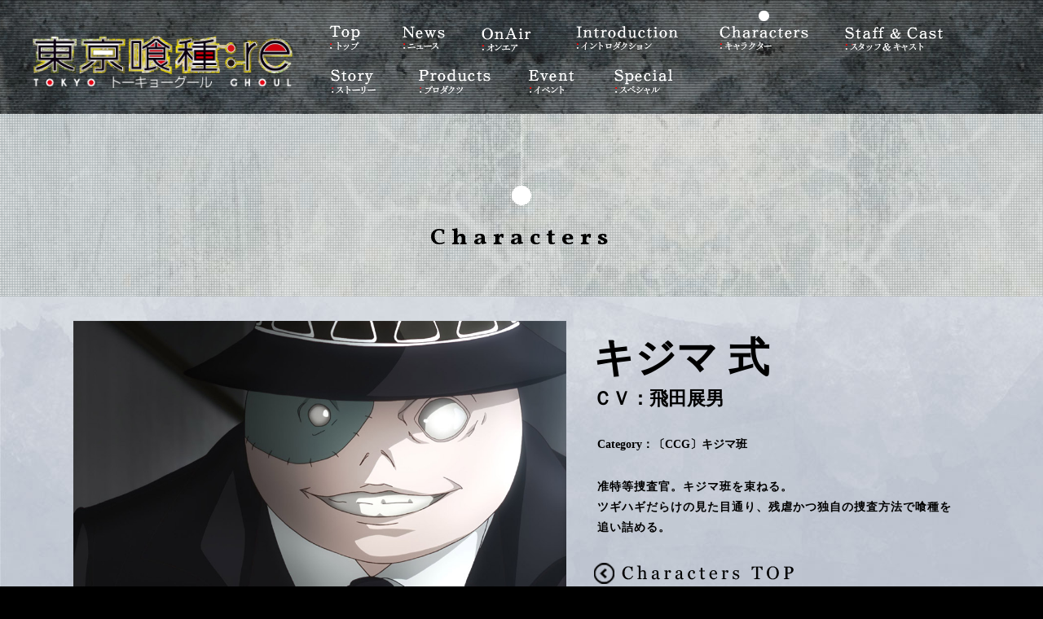

--- FILE ---
content_type: text/html
request_url: http://www.marv.jp/special/tokyoghoul/chara/chara_02_16.html
body_size: 10066
content:
<!doctype html>
<html>
<head>
<meta charset="utf-8">
<title>キャラクター | TVアニメ「東京喰種：re」公式サイト</title>

<meta name="viewport" content="width=device-width">
<meta name="description" content="2018年10月第2期放送スタート。TVアニメ「東京喰種トーキョーグール：re」公式サイト。">
<meta name="Keywords" content="東京喰種,東京喰種：re,re,東京グール,石田スイ,アニメ,ヤングジャンプ,CCG">

<meta name="twitter:card" content="summary_large_image"/>
<meta name="twitter:site" content="@tkg_anime" />
<meta name="twitter:creator" content="@tkg_anime" />
<meta name="twitter:url" content="https://www.marv.jp/special/tokyoghoul/"/>
<meta name="twitter:title" content="アニメ「東京喰種：re」公式サイト"/>
<meta name="twitter:description" content="2018年10月第2期放送スタート。TVアニメ「東京喰種トーキョーグール：re」公式サイト。"/>
<meta name="twitter:image" content="https://www.marv.jp/special/tokyoghoul/ogp.png" />

<meta property="og:type" content="website" />
<meta property="og:url" content="https://www.marv.jp/special/tokyoghoul/" />
<meta property="og:image" content="https://www.marv.jp/special/tokyoghoul/ogp.png" />

<link rel="stylesheet" media="screen" href="../css/base01.css">
<link rel="stylesheet" media="screen" href="../css/normalize.ja_.css">
<link rel="stylesheet" media="screen" href="../css/animate.css">
<link rel="stylesheet" media="screen" href="../css/mobile_menu.css">
<link rel="stylesheet" media="screen" href="../css/jssocials.css">
<link rel="stylesheet" media="screen" href="../css/jssocials-theme-flat.css">
<link rel="stylesheet" media="screen" href="../css/shadowbox.css">
<link href="https://maxcdn.bootstrapcdn.com/font-awesome/4.7.0/css/font-awesome.min.css" rel="stylesheet" integrity="sha384-wvfXpqpZZVQGK6TAh5PVlGOfQNHSoD2xbE+QkPxCAFlNEevoEH3Sl0sibVcOQVnN" crossorigin="anonymous">

<link rel="shortcut icon" href="../favicon.ico" type="image/vnd.microsoft.icon">
<link rel="icon" href="../favicon.ico" type="image/vnd.microsoft.icon">
<link rel="apple-touch-icon" href="https://www.marv.jp/special/tokyoghoul/apple-touch-icon.png"/>

<script type="text/javascript" src="../js/jquery-1.7.2.min.js"></script>
<script type="text/javascript" src="../js/jquery.cookie.js"></script>
<script type="text/javascript" src="../js/index-anime.js"></script>
<script type="text/javascript" src="../js/jquery.easie.js"></script>
<script type="text/javascript" src="../js/shadowbox.js"></script>
<script type="text/javascript" src="../js/jquery.cookie.js"></script>
<script type="text/javascript" src="../js/jssocials.min.js"></script>


<!--■■■■ メニュー選択 ■■■-->
<script>
$(function(){
	var page = "chara";
	var menu_select = "#slt_" + page;
	$(menu_select).addClass("menu_on")
});
</script>
<!--■■■■ メニュー選択 ■■■-->

<!-- ソーシャル処理 -->
<script>
$(function(){
	$("#share").jsSocials({
		showLabel: false,
		showCount: false,
		shares: ["twitter", "facebook", "googleplus"]
	});
});
</script>

<!-- エージェント別処理振り分け -->
<script>
var getDevice = (function(){
    var ua = navigator.userAgent;
    if(ua.indexOf('iPhone') > 0 || ua.indexOf('iPod') > 0 || ua.indexOf('Android') > 0 && ua.indexOf('Mobile') > 0){
        return 'sp';
    }else if(ua.indexOf('iPad') > 0 || ua.indexOf('Android') > 0){
        return 'tab';
    }else{
        return 'pc';
    }
})();

if( getDevice == 'sp' ){
}else if( getDevice == 'tab' ){
}else if( getDevice == 'pc' ){
}
</script>

<!-- メニュー（モバイル用） -->
<script>
$(document).ready(function () {

    $(".menu-btn a").click(function () {
        $(".overlay").fadeToggle(200);
        $(this).toggleClass('btn-open').toggleClass('btn-close');
    });

    $('.overlay').on('click', function () {
        $(".overlay").fadeToggle(200);
        $(".menu-btn a").toggleClass('btn-open').toggleClass('btn-close');
    });

    $('.menu a').on('click', function () {
        $(".overlay").fadeToggle(200);
        $(".menu-btn a").toggleClass('btn-open').toggleClass('btn-close');
    });

});
</script>

<!-- shadowbox -->
<script>
	Shadowbox.init({
	language: 'ja',
	overlayColor:"#fff",
	overlayOpacity:0.95,
	players: ['img', 'html', 'iframe', 'qt', 'wmp', 'swf', 'flv']
	});
</script>

<!-- iOSスクロール改善 -->
<script>
$(window).load(function(){
    if (navigator.userAgent.match(/(iPod|iPhone|iPad)/)) {
        $('#sb-body-inner').css({
            'overflow': 'scroll', 
            '-webkit-overflow-scrolling': 'touch' 
        }); 
    }
});
</script>

<!--▼アンカーリンク▼-->
<script type="text/javascript">
$(window).load(function () {
$(function(){
    var url = $(location).attr('href');
    if (url.indexOf("?id=") == -1) {
    }else{
        var url_sp = url.split("?id=");　
        var hash   = '#' + url_sp[url_sp.length - 1];
        var tgt    = $(hash);
        var pos    = tgt.offset().top - 20;
        $("html, body").animate({scrollTop:pos}, 400, "swing");
    }
});
});
</script>

<!--アンカーリンク-->
<script>
$(function(){
   $('a[href^=#]').click(function() {
      var speed = 500; // ミリ秒
      var href= $(this).attr("href");
      var target = $(href == "#" || href == "" ? 'html' : href);
      var position = target.offset().top;
      $('body,html').animate({scrollTop:position}, speed, 'swing');
      return false;
   });
});
</script>


<!-- Google Tag Manager -->
<script>
(function(w,d,s,l,i){w[l]=w[l]||[];w[l].push({'gtm.start':
new Date().getTime(),event:'gtm.js'});var f=d.getElementsByTagName(s)[0],
j=d.createElement(s),dl=l!='dataLayer'?'&l='+l:'';j.async=true;j.src=
'https://www.googletagmanager.com/gtm.js?id='+i+dl;f.parentNode.insertBefore(j,f);
})(window,document,'script','dataLayer','GTM-P8VSJSD');
</script>

</head>

<body>
<!--▼モバイル用メニュー -->
<div id="mobileHeader" class="style_mobile">
<div class="header_logo"><a href="../index.html"><img src="../images/logo.png" alt="東京喰種：re" width="700" height="141" title="東京喰種：re"/></a></div>
<div class="menu-btn">
    <a class="btn-open" href="javascript:void(0)"></a>
</div>

<div class="overlay">
    <div class="menu">
	<script type="text/javascript" src="../js/menu_mobile2.js"></script>
    </div>
</div>
</div>
<!--▲モバイル用メニュー -->

<div id="top"></div>
<div id="bg_area">
<!-- Google Tag Manager (noscript) -->
<noscript>
<iframe src="https://www.googletagmanager.com/ns.html?id=GTM-P8VSJSD"
height="0" width="0" style="display:none;visibility:hidden"></iframe>
</noscript>
<!-- End Google Tag Manager (noscript) -->

<!--▼モバイル用メニュー
<div id="mobileHeader">
  <div class="menu-btn"> <a class="btn-open" href="javascript:void(0)"></a> </div>
<div class="logo"></div>
<div class="overlay">
<div class="menu"> 
<script type="text/javascript" src="js/menu_mobile.js"></script> 
</div>
</div>
</div>
▲モバイル用メニュー -->



<div id="header">
<div class="header_inner">
<div class="header_logo"><a href="../index.html"><img src="../images/tmp/logo_01.png" alt="東京喰種：re" width="355" height="72" title="東京喰種：re"/></a></div>
<div class="header_menu">
<ol>
	<script type="text/javascript" src="../js/menu_pc2.js"></script>
</ol>
</div>
<div class="clear"></div>
</div>
</div><!-- header -->

<div id="wrapper">
<div class="bg01">
<div class="bg02">

<div class="page_title_bar"><img src="../images/tmp/title_bar.png" width="24" height="112" alt=""/></div>
<div class="page_title">Characters</div>

<div class="contents_chara_wrapper">

<div class="chara_bg07">
<div class="chara_wrapper2">
<div class="chara_bamen_pic"><img src="../images/chara/002/p_016.jpg" width="1000" height="563" alt=""/></div>
<div class="chara_txt_inner2">
<div class="chara_ch01"></div>
<div class="chara_name">キジマ 式</div>
<div class="chara_cv">ＣＶ：飛田展男</div>
<div class="chara_prof">Category：〔CCG〕キジマ班</div>
<div class="chara_txt01 ne">准特等捜査官。キジマ班を束ねる。<br>
ツギハギだらけの見た目通り、残虐かつ独自の捜査方法で喰種を追い詰める。</div>
<div class="chara_back stylePc"><a href="../chara.html?id=ccg"><img src="../images/chara/b_top.png" width="250" height="27" alt=""/></a></div>
<div class="chara_back styleMobile"><a href="../chara.html?id=ccg"><img src="../images/chara/b_top_m.png" width="300" height="50" alt=""/></a></div>
</div>
</div>

</div>




</div><!-- contents-chara-wrapper -->


</div>
</div>
</div><!-- wrapper -->
</div><!-- bg-area -->

<div class="footer">
<div class="wrapper_innner_share"><div id="share"></div></div>
<div class="copy">&copy;石田スイ／集英社・東京喰種:re製作委員会</div>
</div>


<p id="back-top">
<a href="#top"><img src="../images/b_back.png" width="100" height="100" alt="ページトップへ戻る" /></a>
</p>

<script type="text/javascript">
if ( navigator.userAgent.indexOf('iPad') > 0) {
 	document.write("<style>#back-top{display:none;}</style>");
}
</script>

<!--トップへ戻るボタン-->
<script>
$(function() {
    var showFlag = false;
    var topBtn = $('#back-top');    
    topBtn.css('bottom', '-280px');
    var showFlag = false;
    $(window).scroll(function () {
        if ($(this).scrollTop() > 380) {
            if (showFlag == false) {
                showFlag = true;
                topBtn.stop().animate({'bottom' : '0px'}, 200); 
            }
        } else {
            if (showFlag) {
                showFlag = false;
                topBtn.stop().animate({'bottom' : '-280px'}, 200); 
            }
        }
    });
});
</script>



</body>
</html>


--- FILE ---
content_type: text/css
request_url: http://www.marv.jp/special/tokyoghoul/css/base01.css
body_size: 73523
content:
@charset "utf-8";
/* CSS Document */

@import url('https://fonts.googleapis.com/css?family=Roboto+Condensed');
@import url('https://fonts.googleapis.com/css?family=Vollkorn:400,700,900');
@import url('https://fonts.googleapis.com/css?family=PT+Serif');
@import url(https://fonts.googleapis.com/earlyaccess/notosansjapanese.css);
@import url(https://fonts.googleapis.com/earlyaccess/sawarabimincho.css);



/* Google Fonts */
  @font-face {
    font-family: 'Noto Serif Japanese';
    font-style: normal;
    font-weight: 100;
    src: url(fonts/NotoSerifCJKjp/NotoSerifCJKjp-ExtraLight.woff) format('woff');
    font-display: swap;
  }
  @font-face {
    font-family: 'Noto Serif Japanese';
    font-style: normal;
    font-weight: 200;
    src: url(fonts/NotoSerifCJKjp/NotoSerifCJKjp-Light.woff) format('woff');
    font-display: swap;
  }
  @font-face {
    font-family: 'Noto Serif Japanese';
    font-style: normal;
    font-weight: 400;
    src: url(fonts/NotoSerifCJKjp/NotoSerifCJKjp-Regular.woff) format('woff');
    font-display: swap;
   }
  @font-face {
    font-family: 'Noto Serif Japanese';
    font-style: normal;
    font-weight: 500;
    src: url(fonts/NotoSerifCJKjp/NotoSerifCJKjp-Medium.woff) format('woff');
    font-display: swap;
   }
  @font-face {
    font-family: 'Noto Serif Japanese';
    font-style: normal;
    font-weight: 600;
    src: url(fonts/NotoSerifCJKjp/NotoSerifCJKjp-SemiBold.woff) format('woff');
    font-display: swap;
   }
  @font-face {
     font-family: 'Noto Serif Japanese';
     font-style: normal;
     font-weight: 700;
    src: url(fonts/NotoSerifCJKjp/NotoSerifCJKjp-Bold.woff) format('woff');
    font-display: swap;
   }
  @font-face {
    font-family: 'Noto Serif Japanese';
    font-style: normal;
    font-weight: 900;
    src: url(fonts/NotoSerifCJKjp/NotoSerifCJKjp-Black.woff) format('woff');
    font-display: swap;
   }

/* =============================================================================
   clearfix
   ========================================================================== */
.clearfix:after {
	content: "";
	display: block;
	height: 0;
	clear: both;
	visibility: hidden;
}
/* IE/Mac */
.clearfix{
	display: inline-table;
	zoom: 1;
}
/* Hide from IE/Mac, apply to IE/Win \*/
* html .clearfix {
	height: 1%;
}
.clearfix {
	display: block;
}

.clear {
	clear: both;
	display: block;
}

/* ---------------------------------------------------------------------------
   フォント色
   ---------------------------------------------------------------------------*/

.txt_red1{
	color:#C6002F;
}

.txt_red2{
	color:#CC5F7D;
}

.txt_pink1{
	color:#F30;
}

.txt_pink2{
	color:#E50065;
}

.txt_pink3{
	color:rgba(255,133,172,1.00);
}

.txt_blue1_ghoul{
	color:rgba(22,71,148,1.00);
}

.txt_blue2{
	color:#09F;
}

.txt_green1{
	color:#396;
}

.txt_green2{
	color:#00A6A3;
}

.txt_green3{
	color:#7FBF39;
}

.txt_gray1{
	color:#999;
}

.txt_Purple1{
	color:#90C;
}

.txt_orange1{
	color:#F60;
}

.txt_yellow{
	color:rgba(245,236,153,1.00);
}


/* ---------------------------------------------------------------------------
   フォントサイズ
   ---------------------------------------------------------------------------*/

.fsize50{
	font-size:50%;
}

.fsize60{
	font-size:60%;
}

.fsize70{
	font-size:70%;
}

.fsize80{
	font-size:80%;
}

.fsize90{
	font-size:90%;
}

.fsize95{
	font-size:90%;
}

.fsize120{
	font-size:120%;
}


/* ---------------------------------------------------------------------------
   全般
   ---------------------------------------------------------------------------*/
html,body{
   min-width:1200px;
}

body{
  background-color: rgba(0,0,0,1.00);
}

#bg_area{
	position:relative;
	overflow:hidden;
	background-image:url(../images/tmp/bg_002.jpg);
	background-position:top left;
	width:100%;
}

.sage{
    padding-left: 1em; 
    text-indent: -1em; 
}

.sage1_5{
    padding-left: 1.5em; 
    text-indent: -1.5em; 
}

.sage2{
    padding-left: 2em; 
    text-indent: -2em; 
}

.sage3{
    padding-left: 3em; 
    text-indent: -3em; 
}

.sage4{
    padding-left: 4em; 
    text-indent: -4em; 
}

ul, ol, dl {
	list-style-type: none;
}

h1,h2,h3,h4,h5,p,ol,ul,li,dl,dt,dd{
	margin:0;
	padding:0;
}

p{
	padding-top:10px;
}

img {
   vertical-align:bottom
}

::selection {
	background:rgba(72,130,217,1.00);
}
::-moz-selection {
	background:rgba(72,130,217,1.00);
}


ol.sageli{
  list-style-type: disc !important;
  margin-bottom: 7px !important;
  margin: auto;
  padding: 10px;
}


li.sageli{
  list-style-type: disc !important;
  margin-bottom: 7px !important;
}



h3{
	font-size:110%;
	border-bottom:rgba(0,0,0, 1.00) 1px solid;
	color:rgba(0,0,0,1.00);
	margin-bottom:7px;
  line-height: 1.4;
}

h4{
	font-size:110%;
	color:rgba(0,0,0,1.00);
}

h5{
  background-color: rgba(247,247,247,1.00);
  padding: 2px 5px 2px 5px;
  font-size: 100%;
  border: rgba(0,0,0,1.00) 1px solid;
}

h6{
	font-size:100%;
	border-bottom:rgba(205,205,205,1.00) 2px dotted;
	color:rgba(0,0,0,1.00);
	margin-bottom:7px;
  line-height: 1.3;
}




.ne span {
	display: inline-block;
}




.mb7{
  margin-bottom: 7px;
}

.mb10{
  margin-bottom: 10px;
}

.mb15{
  margin-bottom: 15px;
}

.mb20{
  margin-bottom: 15px;
}
	

.ml10{
  margin-left: 10px;
}

.ml15{
  margin-left: 15px;
}

.ml20{
  margin-left: 20px;
}

.ml30{
  margin-left: 30px;
}


.mr10{
  margin-right: 10px;
}

.img100 img{
  width: 100%;
  height: auto;
}

.img_float_left{
  float: left;
  margin: 0 15px 15px 0;
}


.ml30_pkg{
   margin-left: 30px;
}

/* =============================================================================
   アイソトープ
   ========================================================================== */

.isotope,
.isotope .isotope-item {
  /* change duration value to whatever you like */
  -webkit-transition-duration: 0.4s;
     -moz-transition-duration: 0.4s;
      -ms-transition-duration: 0.4s;
       -o-transition-duration: 0.4s;
          transition-duration: 0.4s;
}

.isotope {
  -webkit-transition-property: height, width;
     -moz-transition-property: height, width;
      -ms-transition-property: height, width;
       -o-transition-property: height, width;
          transition-property: height, width;
}

.isotope .isotope-item {
  -webkit-transition-property: -webkit-transform, opacity;
     -moz-transition-property:    -moz-transform, opacity;
      -ms-transition-property:     -ms-transform, opacity;
       -o-transition-property:      -o-transform, opacity;
          transition-property:         transform, opacity;
}

/**** disabling Isotope CSS3 transitions ****/

.isotope.no-transition,
.isotope.no-transition .isotope-item,
.isotope .isotope-item.no-transition {
  -webkit-transition-duration: 0s;
     -moz-transition-duration: 0s;
      -ms-transition-duration: 0s;
       -o-transition-duration: 0s;
          transition-duration: 0s;
}





/* ---------------------------------------------------------------------------
   ページャー
   ---------------------------------------------------------------------------*/

.page {
}

.page-elm {
	overflow:hidden;
}

.pager {
	clear:both;
	margin:30px 0;
	text-align:center;
}

.pager span {
	margin:5px;
	padding:5px 8px;
	color:#000;
	background:rgba(227,227,227,1.00);
	border:rgba(0,0,0,1.00) 1px solid;
}
.pager span:hover {
	cursor:pointer;
	background:rgba(128,128,128,1.00);
	color:rgba(255,255,255,1.00);
}

.pager span.current {
	color:#fff;
	background:rgba(0,0,0,1.00);
}
.pager span.current:hover {
	cursor:default;
}

.pager span.invalid {
	display:none;
}
.pager span.invalid:hover {
	cursor:default;
}

.pager span.ellipsis {
	color:#000;
	background:none;
	border:none;
}
.pager span.ellipsis:hover {
	cursor:default;
}

.pager span.first,
.pager span.last,
.pager span.prev,
.pager span.next {
	background:rgba(135,135,135,1.00);
	border:rgba(0,0,0,1.00) 1px solid;
	color:rgba(255,255,255,1.00);
}

.pager span.first:hover,
.pager span.last:hover,
.pager span.prev:hover,
.pager span.next:hover {
	color:#fff;
	background:rgba(0,0,0,1.00);
}

.pageNum {
	margin:30px 0;
	text-align:center;
}


/* =============================================================================
   Flex 
   ========================================================================== */
   
.flex_wrapper{
  position: relative;
  overflow: hidden;
  display: flex;
  flex-wrap: wrap;
  justify-content: space-between;
}



.flex_box_18{
  width: 18%;
}
.flex_box_20{
  width: 20%;
}

.flex_box_25{
  width: 25%;
}
.flex_box_28{
  width: 28%;
}

.flex_box_30{
  width: 30%;
}

.flex_box_32{
  width: 32%;
}

.flex_box_38{
  width: 38%;
}
.flex_box_40{
  width: 40%;
}


.flex_box_48{
  position: relative;
  overflow: hidden;
  width: 48%;
}


.flex_box_50{
  width: 50%;
}


.flex_box_58{
  width: 58%;
}
.flex_box_60{
  width: 60%;
}


.flex_box_68{
  width: 68%;
}
.flex_box_70{
  width: 70%;
}

.flex_box_100{
  width: 100%;
}


.flex_box_78{
  width: 80%;
}
.flex_box_78{
  width: 80%;
}

.flex_box_pv{
  width: 75%;
}



.flex_box_pv .title{
  background-color: rgba(172,0,0,1.00);
  color: rgba(255,255,255,1.00);
  font-weight: 900;
  text-align: center;
}



/* =============================================================================
   テンプレート
   ========================================================================== */



#mobileHeader{
	display:none;
}


.stylePc{
	display:block;
}

.styleMobile{
	display:none;
}

#header{
	position:relative;
	overflow:hidden;
	width:100%;
	height:140px;
  background-image: url(../images/tmp/bg_011.jpg);
  background-position: top center;
}

.header_inner{
	width:1200px;
	margin:auto;
}

.header_logo{
	float:left;
	width:320px;
}

	.header_logo img{
		width:100%;
		height:auto;
		padding-top:43px;
	}
	
	.header_menu{
		float:left;
		margin-left:20px;
		width:845px;
	}
	
	.header_menu li{
		float:left;
	}
	
	.menu_on{
		background-image:url(../images/menu/pc/002/b_001.png);
		background-position: top center;
		background-repeat: no-repeat;
	}

	.menu_on2{
		background-image:url(../images/menu/pc/002/b_002.png);
		background-position: bottom center;
		background-repeat: no-repeat;
	}

#wrapper{
	position:relative;
	overflow:hidden;
	width:100%;
}

#wrapper .bg01{
	position:relative;
	overflow:hidden;
	width:100%;
}

#wrapper .bg02{
	width:100%;
	position:relative;
	overflow:hidden;
	background-image:url(../images/tmp/bg_dot.png);
	z-index:20;
}






.page_title_bar{
	width:24px;
	margin:auto auto 20px auto;
}


.page_title{
	width:400px;
	margin:auto;
	margin-bottom:50px;
	text-align:center;
	font-family: 'Vollkorn', serif;
	font-size:30px;
	color:rgba(0,0,0,1.00);
	letter-spacing: 7px;
	font-weight:700;
	-moz-transform:    scaleY(0.9);  /* Firefox※ */
	-webkit-transform: scaleY(0.9);  /* Chrome,Safari */
	-o-transform:      scaleY(0.9);  /* 旧Opera※ */
	-ms-transform:     scaleY(0.9);  /* IE */
	transform: scaleY(0.9);
}

.page_title2{
	width:100%;
	margin:auto;
	margin-bottom:30px;
	text-align:center;
	font-family: 'Noto Serif Japanese';
  font-size:30px;
	color:rgba(0,0,0,1.00);
	letter-spacing: 7px;
  line-height: 1.2;
	font-weight:900;
	-moz-transform:    scaleY(0.9);  /* Firefox※ */
	-webkit-transform: scaleY(0.9);  /* Chrome,Safari */
	-o-transform:      scaleY(0.9);  /* 旧Opera※ */
	-ms-transform:     scaleY(0.9);  /* IE */
	transform: scaleY(0.9);
}




.contents_wrapper{
	position:relative;
	width:1000px;
	margin:auto auto 150px auto;
	font-family: 'Noto Serif JP', serif;
	font-weight: 600;
  word-break: break-all;
}

.contents_left{
	position:relative;
	float:left;
	width:200px;
}

.contents_left2{
	position:relative;
	float:left;
	width:250px;
}

.contents_right{
	position:relative;
	overflow:hidden;
	float:left;
	width:670px;
	margin-left:20px;
	margin-bottom:50px;
}

.contents_right.box{
	width:700px;
	margin-left:15px;
}



.content_bix01{
	position:relative;
	overflow:hidden;
	width:100%;
	background-color:rgba(255,255,255,1.00);
	margin-bottom:50px;
}

.content_bix01_head{
	background-image:url(../images/tmp/w_bg_01.jpg);
}

.content_bix01_head2{
		background-image:url(../images/tmp/bg_mark01.png);
		background-repeat:no-repeat;
		background-position:center left;
		display:flex;
		align-items: center;
}

	.content_bix01_head .title{
		font-family: 'Noto Sans Japanese', "游ゴシック", YuGothic, "Helvetica Neue", Helvetica, Arial, "Hiragino Sans", "ヒラギノ角ゴ ProN W3", "Hiragino Kaku Gothic ProN", "メイリオ", Meiryo, sans-serif;
		color:rgba(255,255,255,1.00);
		font-size:120%;
		letter-spacing: 2px;
    padding-left: 70px;
    padding-right: 20px;
    min-height: 100px;
		background-image:url(../images/tmp/bg_mark01.png);
		background-repeat:no-repeat;
		background-position:center left;
		display:flex;
		align-items: center;
}
	

.content_txt_inner{
	position:relative;
	overflow:hidden;
	background-color:rgba(255,255,255,1.00);
	padding:55px 20px 55px 20px;
	font-family: 'Noto Sans Japanese', "游ゴシック", YuGothic, "Helvetica Neue", Helvetica, Arial, "Hiragino Sans", "ヒラギノ角ゴ ProN W3", "Hiragino Kaku Gothic ProN", "メイリオ", Meiryo, sans-serif;
	font-size:90%;
	font-weight:400;
	color:rgba(0,0,0,1.00);
	line-height:2;
	border:rgba(22,71,148,1.00) 1px solid;
}


.content_txt_inner a{
	color:rgba(0,0,0,1.00) !important;
	text-decoration:none;
	border-bottom:rgba(0,0,0,1.00) 2px dotted;
}

.content_txt_inner a:hover{
	background-color:rgba(0,0,0,1.00);
	color:rgba(255,255,255,1.00) !important;
	border-bottom:none;
}

.blue_link a{
	color:rgba(22,71,148,1.00) !important;
	text-decoration:none;
	border-bottom:rgba(0,0,0,1.00) 2px dotted;
}

	.content_txt_inner .day{
		position:absolute;
		width:150px;
		color:rgba(54,54,54,1.00);
		font-family: 'Noto Sans Japanese', "游ゴシック", YuGothic, "Helvetica Neue", Helvetica, Arial, "Hiragino Sans", "ヒラギノ角ゴ ProN W3", "Hiragino Kaku Gothic ProN", "メイリオ", Meiryo, sans-serif;
		font-size:90%;
		text-align:right;
		right:20px;
		top:10px;
		letter-spacing: 2px;
	}


.b_back01{
	width:88px;
	height:23px;
	margin-top:40px;
}


.footer{
	position: relative;
	overflow: hidden;
	width:100%;
	background-color:rgba(0,0,0,1.00);
	height:180px;
}

.copy{
	width:500px;
	text-align:center;
	margin:40px auto auto auto;
	color:rgba(255,255,255,1.00);
	font-family: 'Noto Sans Japanese', "游ゴシック", YuGothic, "Helvetica Neue", Helvetica, Arial, "Hiragino Sans", "ヒラギノ角ゴ ProN W3", "Hiragino Kaku Gothic ProN", "メイリオ", Meiryo, sans-serif;
	font-weight:400;
	font-size:70%;
	margin-bottom:100px;
}


/*
Back to top button 
*/
#back-top {
    position: fixed;
    bottom: 3%;
    right: 50px;
	z-index:100;
}
#back-top span {
    width: 100px;
    height: 100px;
    display: block;
}


#back_top {
    position: fixed;
    bottom: 3%;
    right: 50px;
	z-index:100;
}
#back_top span {
    width: 100px;
    height: 100px;
    display: block;
}



.img_hover:hover{
    opacity: 0.8;
  		-moz-opacity: 0.8 !important;
		-webkit-transition: all .5s;
		-ms-transition: all .5s;
		transition: all .5s;
  }


/* =============================================================================
   Flex-Box
   ========================================================================== */


.flex_inner{
	position:relative;
	width:100%;
	display: -webkit-flex; /* Safari */
	display:flex;
	-webkit-flex-wrap: wrap; /* Safari */
	flex-wrap: wrap;
}


.flex_inner .box3{
}








.contents_wrapper_box{
	position:relative;
	width:900px;
	margin:auto auto 50px auto;
	font-family: 'Noto Serif Japanese';
	font-weight:700;
	display:flex;
	flex-wrap: wrap;
	-webkit-flex-wrap: wrap; /* Safari */
}

.contents_wrapper_box .box01{
	width:240px;
	background-color:rgba(255,255,255,1.00);
	border:rgba(22,71,148,1.00) 1px solid;
}


.contents_wrapper_box .box02{
	display: block;
  position: relative;
	width:290px;
	background-color:rgba(255,255,255,1.00);
	border:rgba(0,0,0,1.00) 1px solid;
	margin:0 4px 10px 4px;
}

  .contents_wrapper_box .box02 :hover{
    opacity: 0.8;
  		-moz-opacity: 0.8 !important;
		-webkit-transition: all .5s;
		-ms-transition: all .5s;
		transition: all .5s;
  }



.contents_wrapper_box .box02 .cau{
  position: absolute;
  top: 1px;
  right: 1px;
  background-color: rgba(145,146,147,1.00);
  color: rgba(255,255,255,1.00);
  font-size: 70%;
  padding: 5px 5px 5px 5px;
}

.contents_wrapper_box .box02 .cau2{
  position: absolute;
  top: 1px;
  right: 1px;
  background-color: rgba(22,71,148,1.00);
  color: rgba(255,255,255,1.00);
  font-size: 70%;
  padding: 5px 5px 5px 5px;
}

.contents_wrapper_box .box02 .cau3{
  position: absolute;
  top: 1px;
  right: 1px;
  background-color: rgba(207,0,13,1.00);
  color: rgba(255,255,255,1.00);
  font-size: 70%;
  padding: 5px 5px 5px 5px;
}


.contents_wrapper_box .box03{
	display: block;
  position: relative;
  overflow: hidden;
	width:100%;
	background-color:rgba(255,255,255,1.00);
	border:rgba(22,71,148,1.00) 1px solid;
	margin:0 4px 0 4px;
  padding-bottom: 10px;
}


.contents_wrapper_box2{
	position:relative;
	overflow: hidden;
	width:900px;
	margin:auto auto 150px auto;
	font-family: 'Noto Serif Japanese';
	font-weight:700;
	border:rgba(0,0,0,1.00) 1px solid;
	padding-bottom:50px;
	background-color:rgba(255,255,255,1.00);
	display:flex;
	flex-wrap: wrap;
	-webkit-flex-wrap: wrap; /* Safari */
}


.contents_wrapper_box2 .inner{
	position:relative;
	overflow:hidden;
	width:100%;
	background-color:rgba(255,255,255,1.00);
	margin-bottom:20px;
}

.contents_wrapper_box2 .head{
	background-image:url(../images/tmp/w_bg_01.jpg);
}


.contents_wrapper_box2 .title_inner{
		background-image:url(../images/tmp/bg_mark02.png);
		background-repeat:no-repeat;
		background-position:center left;
		min-height:50px;
		display:flex;
		align-items: center;
}

	.contents_wrapper_box2 .title{
	font-family: 'Noto Sans Japanese', "游ゴシック", YuGothic, "Helvetica Neue", Helvetica, Arial, "Hiragino Sans", "ヒラギノ角ゴ ProN W3", "Hiragino Kaku Gothic ProN", "メイリオ", Meiryo, sans-serif;
		color:rgba(255,255,255,1.00);
		font-size:110%;
		padding:0 20px 0 40px;
		letter-spacing: 2px;
	}


.contents_wrapper_box2 .box01{
	width:520px;
}

.contents_wrapper_box2 .box02{
	width:420px;
	margin-left:30px;
}



.contents_wrapper_box3{
	position:relative;
	width:1000px;
	margin:auto auto 300px auto;
	font-family: 'Noto Serif Japanese';
	font-weight:700;
	border:rgba(22,71,148,1.00) 1px solid;
	padding-bottom:50px;
	background-color:rgba(255,255,255,1.00);
}


.b_back01{
  width: 900px;
  margin: auto;
  font-size: 120%;
  font-weight: 600;
  text-align:left;
  margin-bottom: 30px;
	font-family: 'Vollkorn', serif;
	letter-spacing: 7px;
}

  .b_back01 a{
    color: rgba(0,0,0,1.00);
    text-decoration: none;
  }
  
  .b_back01 a:hover{
    text-decoration: underline;
  }
  
  .b_back01 a:visited{
    color: rgba(0,0,0,1.00);
  }


/* =============================================================================
   オンエア
   ========================================================================== */


.onair_wrapper{
	font-size:16px;
	line-height:2.5;
	text-align:center;
	margin-bottom:100px;
	font-weight:600;
}


.onair_wrapper2{
	font-size:16px;
	line-height:2.5;
	text-align:center;
	margin-bottom:50px;
	font-weight:600;
}


.onair_name_inner{
	position:relative;
	width:100%;
  	display: -webkit-flex; /* Safari */
  	display: flex;
  	-webkit-flex-direction: row; /* Safari */
  	flex-direction:         row;
  	-webkit-align-items: baseline; /* Safari */
  	align-items:         baseline;
}

.onair_title{
	width: 100%;
	font-family: 'Vollkorn', serif;
	font-size:28px;
	letter-spacing: 7px;
	font-weight:700;
	text-align: center;

}

	.onair_title img{
		vertical-align:baseline;
	}

.onair_title_en{
	width:22px;
	font-size:100%;
	font-weight:700;
	text-align:center;
}



.onair_box01{
	text-align: center;
	font-size: 140%;
	letter-spacing:5px;
	font-family: 'Noto Serif Japanese', sans-serif;
	font-weight: 900;
}

  .onair_box01 a{
    color: rgba(0,0,0,1.00);
    text-decoration: none;
    border-bottom: rgba(22,71,148,1.00) 2px dotted;
  }
  
  .onair_box01 a:hover{
    color: rgba(255,255,255,1.00) !important;
    background-color: rgba(22,71,148,1.00);
  }
  
  .onair_box01 a:visited{
    color: rgba(0,0,0,1.00);
  }


.onair_box01_02{
	text-align: center;
	font-size: 140%;
	letter-spacing:5px;
	font-family: 'Noto Serif Japanese', sans-serif;
	font-weight: 900;
  margin-bottom: 20px;
}

.onair_box02{
	text-align: center;
	font-size: 120%;
	margin-bottom: 50px;
	letter-spacing:5px;
	font-family: 'Noto Serif Japanese', sans-serif;
	font-weight: 600;
  line-height: 1.3;
}

  .onair_box02_02{
    font-size: 70%;
    line-height: 1.3;
    letter-spacing: 1px;
  }

.onair_box02_2{
	text-align: center;
	font-size: 100%;
	margin-bottom: 30px;
  margin-top: 10px;
	letter-spacing:2px;
	font-family: 'Noto Serif Japanese', sans-serif;
	font-weight: 600;
  line-height: 1.2;
}


.onair_box03{
	text-align: center;
  font-size:30px;
	letter-spacing:5px;
	color: rgba(0,0,0,1.00);
	margin-bottom: 30px;
	font-family: 'Noto Serif Japanese';
	font-weight:900;
}

.onair_box03_02{
	text-align: center;
  font-size:30px;
	letter-spacing:5px;
	color: rgba(0,0,0,1.00);
	margin-bottom: 20px;
	font-family: 'Noto Serif Japanese';
	font-weight:900;
}

.ondemand_wrapper{
  position: relative;
  overflow: hidden;
  display: flex;
  flex-wrap: wrap;
  justify-content: space-between;
}

.ondemand_box01{
  width: 48%;
  border: rgba(188,188,188,1.00) 2px solid;
  margin-bottom: 5px;
  padding-top: 10px;
}

.ondemand_caution{
  padding: 20px 0 20px 0;
  font-size: 90%;
}


/* =============================================================================
   スペシャル
   ========================================================================== */

.special_menu{
	width:1000px;
	margin:auto;
}

.special_menu li{
	display:block;
	float:left;
	width:33%;
	text-align:center;
	border-left:rgba(0,0,0,1.00) 1px solid;
	margin-bottom:50px;
	font-family: 'Noto Serif Japanese';
	font-weight:600;
	font-size:24px;
	line-height:1.0;
}

.special_menu li a{
	display:block;
	text-decoration:none;
  color: rgba(95,95,95,1.00)
}

	.special_menu li:last-child{
		border-right:rgba(0,0,0,1.00) 1px solid;
	}


.special_menu .on{
	background-image:url(../images/products/bar_01.png);
	background-position:center left;
	background-repeat:no-repeat;
}

.special_menu .selected{
}

.special_menu li .selected{
	background-image:url(../images/products/bar_01.png);
	background-position:center left;
	background-repeat:no-repeat;

}

.sp_box03_h_wrap{
	background-image:url(../images/tmp/w_bg_01.jpg);
  width: 100%;
  margin:0 4px 0 4px;
}

.sp_box03_h{
		background-image:url(../images/tmp/bg_mark02.png);
		background-repeat:no-repeat;
		background-position:center left;
		min-height:50px;
		display:flex;
		align-items: center;
}

	.sp_box03_htitle{
	font-family: 'Noto Sans Japanese', "游ゴシック", YuGothic, "Helvetica Neue", Helvetica, Arial, "Hiragino Sans", "ヒラギノ角ゴ ProN W3", "Hiragino Kaku Gothic ProN", "メイリオ", Meiryo, sans-serif;
		color:rgba(255,255,255,1.00);
		font-size:110%;
		padding:0 20px 0 40px;
		letter-spacing: 2px;
	}


.sp_box03_wrap{
float: left;
width: 550px;
}

.sp_box_setsumei{
  width: 95%;
  margin: auto;
  padding: 10px 0 10px 0;
  font-size: 90%;
  font-weight: 400;
  margin-bottom: 15px;
}

.sp_box03_pic{
  width: 280px;
	padding:10px;
  float: left;
  margin-left: 10px;
}

	.sp_box03_pic img{
		width:100%;
		height:auto;
		border:rgba(22,71,148,1.00) 1px solid;
	}

.sp_box03_title{
  width: 95%;
  margin: auto;
	padding:10px 10px 8px 0px;
	font-family: 'Noto Serif Japanese';
	font-weight:700;
	font-size:90%;
	line-height:1.2;
  border-bottom: rgba(22,71,148,1.00) 2px dotted;
}

	.contents_wrapper_box .box03 a{
		color:rgba(0,0,0,1.00) !important;
		text-decoration:none;
	}
	
	.contents_wrapper_box .box03 a:hover{
		color:rgba(22,71,148,1.00);
		opacity: 0.7;
		-webkit-transition: all .5s ease;
		-ms-transition: all .5s ease;
		transition: all .5s ease;
	}
	
	.contents_wrapper_box .box03 a:visited{
	  color:rgba(0,0,0,1.00) !important;
		text-decoration:none;
	}

.sp_box03_txt01{
  margin-left: 10px;
  font-weight: 400;
  font-size: 90%;
}

/* =============================================================================
   切り替えメニュー
   ========================================================================== */

.change_menu{
	width:600px;
	margin:auto;
}

.change_menu li{
	display:block;
	float:left;
	width:48%;
	text-align:center;
	border-left:rgba(0,0,0,1.00) 1px solid;
	margin-bottom:50px;
	font-family: 'Noto Serif Japanese';
	font-weight:600;
	font-size:22px;
	line-height:1.0;
  letter-spacing:3px;
}

.change_menu li a{
	display:block;
	text-decoration:none;
  color: rgba(95,95,95,1.00);
}

	.change_menu li:last-child{
		border-right:rgba(0,0,0,1.00) 1px solid;
	}


.change_menu .on{
	background-image:url(../images/products/bar_01.png);
	background-position:center left;
	background-repeat:no-repeat;
}

.change_menu .on a{
  color: rgba(0,0,0,1.00);
}


/* =============================================================================
   プロダクツ
   ========================================================================== */

.products_menu{
	width:1000px;
	margin:auto;
}

.products_menu ol{
	display: flex;
	justify-content: center;
}

.products_menu li{
	display:block;
	width:33%;
	text-align:center;
	border-left:rgba(0,0,0,1.00) 1px solid;
	margin-bottom:50px;
	font-family: 'Noto Serif Japanese';
	font-weight:600;
	font-size:24px;
	line-height:1.0;
}

.products_menu li a{
	display:block;
	text-decoration:none;
  color: rgba(95,95,95,1.00);
}

	.products_menu li:last-child{
		border-right:rgba(0,0,0,1.00) 1px solid;
	}


.products_menu .on{
	background-image:url(../images/products/bar_01.png);
	background-position:center left;
	background-repeat:no-repeat;
}

.products_menu .on a{
  color: rgba(0,0,0,1.00);
}

/* =============================================================================
   グッズ
   ========================================================================== */

.goods_list_pic{
	padding:10px;
}

	.goods_list_pic img{
		width:100%;
		height:auto;
		border:rgba(0,0,0,1.00) 1px solid;
	}

.goods_list_title{
	padding:5px 10px 15px 10px;
	font-family: 'Noto Serif Japanese';
	font-weight:600;
	font-size:90%;
	line-height:1.4;
}

	.contents_wrapper_box .box02 a{
		color:rgba(0,0,0,1.00);
		text-decoration:none;
		-moz-opacity: 1;
    opacity: 1;
  }
	
.goods_pic{
  width: 390px;
	padding:0 0 0 30px;
}

	.goods_pic img{
		width:100%;
		height:auto;
	}



/* =============================================================================
   ニュース
   ========================================================================== */



.element{
}

.newsFilter{
	font-family: 'PT Serif', serif;
	font-size:17px;
	color:rgba(0,0,0,1.00);
	letter-spacing: 3px;
  margin-bottom: 10px;
}

.newsFilter.box{
	letter-spacing: 1px;
}

.newsFilter li{
	padding-bottom:10px;
}

	.newsFilter a{
		color:rgba(95,94,94,1.00) !important;
		text-decoration:none;
	}

  .srs a{
    color: rgba(0,0,0,1.00) !important;
  }

	.newsFilter a.selected {
    color:rgba(255,255,255,1.00) !important;
	  font-weight:900;
    background-color:rgba(0,0,0,1.00);
	}
	
	.newsFilter a.visited{
		color:rgba(95,94,94,1.00);
		text-decoration:none;
	}


.news_picup_box01{
	background:rgba(201,224,242,0.50);
	padding:20px;
}

.news_pic_left{
	float:left;
	margin-right:15px;
	margin-bottom:15px;
}


.news_pic_left200{
	float:left;
	width:200px;
	margin-right:15px;
	margin-bottom:15px;
}

	.news_pic_left200 img{
		width:100%;
		height:auto;
	}


.news_pic100{
	width:100%;
}

	.news_pic100 img{
		width:100%;
		height:auto;
	}


.news_pic60{
	width:60%;
}

	.news_pic60 img{
		width:100%;
		height:auto;
	}


.news_picup_box02{
	background:rgba(201,224,242,0.50);
	padding:20px;
  font-size: 98%;
  line-height: 1.8;
}

/* =============================================================================
   イントロダクション
   ========================================================================== */

.intro_wrapper{
	font-family: 'Noto Serif Japanese';
	font-size:16px;
	line-height:2.5;
	text-align:center;
	margin-bottom:50px;
	font-weight:600;
}


/* =============================================================================
   キャラクター
   ========================================================================== */


.chara_thum_wrapper{
	width:670px;
	margin:auto;
	margin-bottom:150px;
}

	.chara_thum_wrapper li{
		margin-bottom:10px;
	}






.contents_charawrapper{
	position:relative;
	width:100%;
	height:692px;
	margin:auto auto 100px auto;
	font-family: 'Noto Serif Japanese';
}

.chara_bg01{
	position:relative;
	background-image:url(../images/chara/bg_001.jpg);
	background-position:left top;
	margin-top:100px;
}

.chara_bg02{
	position:relative;
	background-image:url(../images/chara/bg_002.jpg);
	background-position:left top;
	margin-top:100px;
}

.chara_bg03{
	position:relative;
	background-image:url(../images/chara/bg_003.jpg);
	background-position:left top;
	margin-top:100px;
}

.chara_bg04{
	position:relative;
	background-image:url(../images/chara/bg_004.jpg);
	background-position:left top;
	margin-top:100px;
}

.chara_bg05{
	position:relative;
	background-image:url(../images/chara/bg_005.jpg);
	background-position:left top;
	margin-top:100px;
}



.chara_bg06{
	position:relative;
	background-image:url(../images/chara/bg_006.jpg);
	background-position:left top;
	margin-top:100px;
}

.chara_bg07{
	position:relative;
	background-image:url(../images/chara/bg_007.jpg);
	background-position:left top;
	margin-top:50px;
}

.chara_bg08{
	position:relative;
	background-image:url(../images/chara/bg_008.jpg);
	background-position:left top;
	margin-top:100px;
}







.chara_wrapper{
	position:relative;
	width:1100px;
	height:692px;
	margin:auto;
	margin-bottom:450px;
}

.chara_wrapper2{
	position:relative;
	width:1100px;
	height:400px;
	margin:auto;
	margin-bottom:300px;
}

.chara_wrapper2_02{
	position:relative;
	width:1100px;
	height:500px;
	margin:auto;
	margin-bottom:300px;
}


.chara_pic01{
	position:absolute;
	width:500px;
	height:761px;
	bottom:0px;
	left:-70px;
}


.chara_pic02{
	position:absolute;
	width:626px;
	height:757px;
	bottom:0px;
	left:-140px;
}

.chara_pic03{
	position:absolute;
	width:565px;
	height:803px;
	bottom:0px;
	left:-120px;
}

.chara_pic04{
	position:absolute;
	width:460px;
	height:743px;
	bottom:0px;
	left:-40px;
}

.chara_pic05{
	position:absolute;
	width:610px;
	height:673px;
	bottom:0px;
	left:-120px;
}




.chara_bamen_pic{
  position: absolute;
  width: 55%;
  margin-top: 30px;
}

  .chara_bamen_pic img{
    width: 100%;
    height: auto;
  }



.chara_txt_inner{
	position:absolute;
	left:42%;
	width:58%;
	font-family: 'Noto Serif Japanese';
	line-height:1.4;
}

.chara_txt_inner2{
	position:absolute;
	left:58%;
	width:40%;
	font-family: 'Noto Serif Japanese';
	line-height:1.4;
}


.chara_ch01{
	margin-top:40px;
	color:rgba(255,255,255,1.00);
	font-size:22px;
	font-weight:600;
}

.chara_name{
	color:rgba(0,0,0,1.00);
	font-size:50px;
	font-weight:600;
}

.chara_name2{
	color:rgba(0,0,0,1.00);
	font-size:30px;
	font-weight:600;
}

.chara_name3{
	color:rgba(0,0,0,1.00);
	font-size:40px;
	font-weight:600;
}

.chara_cv{
	color:rgba(0,0,0,1.00);
	font-size:23px;
	font-weight:700;
	margin-bottom:30px;
}

.chara_prof{
	color:rgba(0,0,0,1.00);
	font-size:14px;
	font-weight:600;
	padding-left:5px;
	margin-bottom:30px;
}


.chara_txt01{
	color:rgba(0,0,0,1.00);
	font-size:14px;
	font-weight:600;
	padding-left:5px;
	letter-spacing: 1px;
	margin-bottom:30px;
	line-height:1.8;
}

.chara_bamen{
	width:100%;
	margin-bottom:20px;
}

	.chara_bamen img{
		width:100%;
		height:auto;
	}


.chara_back{
	width:180px;
}

	.chara-back img{
		width:100%;
		height:auto;
	}

/* =============================================================================
   スタッフ
   ========================================================================== */

.staff_wrapper{
	font-family: 'Noto Serif Japanese', sans-serif;
	line-height:2.5;
	margin-bottom:150px;
}

.staff_inner{
	position:relative;
	margin-bottom:30px;
}

.cast_inner{
	position:relative;
}



.staff_name_inner{
	position:relative;
	width:100%;
  	display: -webkit-flex; /* Safari */
  	display: flex;
  	-webkit-flex-direction: row; /* Safari */
  	flex-direction:         row;
  	-webkit-align-items: baseline; /* Safari */
  	align-items:         baseline;
}




.staff_title_n01{
	width:48.5%;
	font-size:100%;
	font-weight:700;
	text-align:right;
}

.staff_title{
	width:48%;
	font-family: 'Vollkorn', serif;
	font-size:28px;
	text-align:left;
	letter-spacing: 7px;
	font-weight:700;

}

	.staff_title img{
		vertical-align:baseline;
	}

.staff_title_en{
	width:22px;
	font-size:100%;
	font-weight:700;
	text-align:center;
}




.cast_title_n01{
	width:48.5%;
	font-size:100%;
	font-weight:700;
	text-align:right;
}

.cast_title{
	width:51.2%;
	font-family: 'Vollkorn', serif;
	font-size:28px;
	text-align:right;
	letter-spacing: 7px;
	font-weight:700;
}

	.cast_title img{
		vertical-align:baseline;
	}


.cast_title_en{
	font-size:18px;
	font-weight:700;
	text-align:center;
}



.staff_bar01{
	position:absolute;
	top:45%;
	border-bottom:rgba(0,0,0,1.00) 1px solid;
	width:2000px;
	right:51%;

	/*width: -webkit-calc(0.5 * (100% - 1000px) + 1000px);
	width: calc(0.5 * (100% - 1000px) + 1000px);*/
}

.cast_bar01{
	position:absolute;
	top:45%;
	border-bottom:rgba(0,0,0,1.00) 1px solid;
	width:2000px;
	left:50%;

	/*width: -webkit-calc(0.5 * (100% - 1000px) + 1000px);
	width: calc(0.5 * (100% - 1000px) + 1000px);*/
}



.staff_n01{
	width:48%;
	font-size:15px;
	font-weight:600;
	text-align:right;
	
}

.staff-n02{
	width:3%;
	font-size:15px;
	font-weight:600;
	text-align:center;
}


.staff_n03{
	width:48%;
	font-size:20px;
	font-weight:600;
	text-align:left;
}




/* =============================================================================
   ミュージック
   ========================================================================== */


.music_txt_inner{
	position:relative;
	overflow:hidden;
	background-color:rgba(255,255,255,1.00);
	padding:20px 20px 55px 20px;
	font-size:90%;
	font-weight:400;
	color:rgba(0,0,0,1.00);
	line-height:2;
	border:rgba(22,71,148,1.00) 1px solid;
}


.music_txt_inner a{
	color:rgba(22,71,148,1.00) !important;
	text-decoration:none;
	border-bottom:rgba(22,71,148,1.00) 2px dotted;
}

.music_txt_inner a:hover{
	background-color:rgba(22,71,148,1.00);
	color:rgba(255,255,255,1.00) !important;
	border-bottom:none;
}



.music_jaclet{
	width: 400px;
	margin-left: 30px;
}

	.music_jaclet img{
		border: rgba(22,71,148,1.00) 1px solid;
		width: 100%;
		height: auto;
	}



.music_contents_inner{
	font-family: 'Noto Serif Japanese', sans-serif;
}

.music_title01{
	font-size: 140%;
	font-weight: 600;
}

.music_title02{
	font-size: 180%;
	font-weight: 900;
}

.music_title03{
	font-size: 160%;
	font-weight: 900;
  line-height: 1.2;
}

.music_instore_day{
	font-size: 140%;
	font-weight: 600;
  color: rgba(0,0,0,1.00);
}

.music_op_pic01{
	width: 100%;
	margin-top: 30px;
	margin-bottom: 30px;
}

.music_op_pic01 img{
	width: 100%;
	height: auto;
}

.music_picup_box01{
	background:rgba(217,217,217,0.50);
	padding:10px 20px 20px 20px;
	font-size: 110%;
	font-weight: 600;
}

.music_picup_box01_inr01{
  width: 70%;
  margin: auto;
}

  .music_picup_box01_inr01 img{
    width: 100%;
    height: auto;
  }

.music_picup_box01_inr02{
  width: 90%;
  margin: auto;
}

  .music_picup_box01_inr02 img{
    width: 100%;
    height: auto;
  }


.music_disc_wrapper{
  position: relative;
  display: flex;
  flex-wrap: wrap;
  justify-content: space-between;
  margin-bottom: 50px;
}

.music_disc_box01{
  width: 45%;
  text-align: center;
}

  .music_disc_box01 img{
    width: 100%;
    height: auto;
    border: rgba(9,35,86,1.00) 1px solid;
  }

.music_disc_box02{
  width: 52%;
}

  .music_disc_box02 img{
    width: 100%;
    height: auto;
    border: rgba(9,35,86,1.00) 1px solid;
  }


.music_disc_box03{
  width: 48%;
  text-align: center;
  margin-bottom: 10px;
}

  .music_disc_box03 img{
    width: 100%;
    height: auto;
    border: rgba(9,35,86,1.00) 1px solid;
  }

.music_box03{
  width: 43%;
  margin-top: 10px;
  margin-left: 10px;
}
  .music_box03 img{
    width: 100%;
    height: auto;
  }


.music_disc_box04{
  width: 45%;
}


.msc_txt01{
  padding-left: 1.5em; 
  text-indent: -1.5em;
  line-height: 1.3;
  margin-bottom: 7px;
  word-break: normal;
}

/* =============================================================================
   パッケージ
   ========================================================================== */


.package_txt_inner{
	position:relative;
	overflow:hidden;
	background-color:rgba(255,255,255,1.00);
	padding:20px 20px 55px 20px;
	font-size:90%;
	font-weight:400;
	color:rgba(0,0,0,1.00);
	line-height:2;
	border:rgba(0,0,0,1.00) 1px solid;
}


.package_txt_inner a{
	color:rgba(22,71,148,1.00) !important;
	text-decoration:none;
	border-bottom:rgba(22,71,148,1.00) 2px dotted;
}

.package_txt_inner a:hover{
	background-color:rgba(22,71,148,1.00);
	color:rgba(255,255,255,1.00) !important;
	border-bottom:none;
}



.package_jaclet{
	width: 400px;
	margin-left: 30px;
}

	.package_jaclet img{
		border: rgba(22,71,148,1.00) 1px solid;
		width: 100%;
		height: auto;
	}



.package_contents_inner{
	font-family: 'Noto Serif Japanese', sans-serif;
}

.package_title01{
	font-size: 140%;
	font-weight: 600;
}

.package_title02{
	font-size: 180%;
	font-weight: 900;
}

.package_instore_day{
	font-size: 140%;
	font-weight: 600;
  color: rgba(0,0,0,1.00);
}

.package_op_pic01{
	width: 100%;
	margin-top: 30px;
	margin-bottom: 30px;
}

.package_op_pic01 img{
	width: 100%;
	height: auto;
}

.package_picup_box01{
	background:rgba(201,224,242,0.50);
	padding:20px;
	font-size: 110%;
	font-weight: 600;
}


.package_disc_wrapper{
  position: relative;
  display: flex;
  flex-wrap: wrap;
  justify-content: space-between;
  margin-bottom: 50px;
  margin-top: 10px;
}

.package_disc_box01{
  width: 45%;
}

  .package_disc_box01 img{
    width: 100%;
    height: auto;
    border: rgba(0,0,0,1.00) 1px solid;
  }
  
  .package_disc_box01 .txt01{
    font-size: 90%;
    line-height: 1.3;
    text-align: center;
    margin-top: 7px;
  }

.package_disc_box02{
  width: 52%;
}


.package_disc_box03{
  width: 200px;
}

  .package_disc_box03 img{
    width: 100%;
    height: auto;
  }

.package_disc_box05{
  width: 400px;
}


.package_disc_box06{
  width: 43%;
  border: rgba(195,194,194,1.00) 1px solid;
  padding: 10px;
}

  .package_disc_box06 img{
    width: 100%;
    height: auto;
  }

.package_disc_box06 .title{
  text-align: center;
  font-weight: 700;
}

.package_disc_box07{
  width: 100%;
  margin-top: 20px;
}

  .package_disc_box07 img{
    width: 100%;
    height: auto;
  }

.package_h6{
	font-size:100%;
	border-bottom:rgba(224,224,224,1.00) 2px dotted;
	color:rgba(0,0,0,1.00);
	margin-bottom:7px;
  line-height: 1.3;
  font-weight: 600;
}


.package_i01{
	font-size:100%;
	color:rgba(0,0,0,1.00);
  margin-top: 20px;
	margin-bottom:10px;
  line-height: 1.3;
  font-weight: 600;
}

.package_schedule{
  font-weight: 600;
  font-size: 110%;
  width: 90%;
  margin: auto;
}

.package_h5{
  background-color: rgba(0,0,0,1.00);
  color: hsla(0,0%,100%,1.00);
  padding: 2px 5px 2px 5px;
  border: rgba(0,0,0,1.00) 1px solid;
  font-weight: 900;
  font-size: 110%;
}

.package_i02{
   font-weight: 600;
   font-size: 105%;
}


/* =============================================================================
   グッズ
   ========================================================================== */

.goods_fx_box01{
	width:420px;
	font-family: 'Noto Serif Japanese', sans-serif;
}

.goods_fx_box02{
	width:410px;
	margin-left:30px;
  font-size: 90%;
  font-weight: 400;
  line-height: 1.8;
	font-family: 'Noto Sans Japanese', "游ゴシック", YuGothic, "Helvetica Neue", Helvetica, Arial, "Hiragino Sans", "ヒラギノ角ゴ ProN W3", "Hiragino Kaku Gothic ProN", "メイリオ", Meiryo, sans-serif;
  }

/* =============================================================================
   ストーリー
   ========================================================================== */

.story_wrap{
  position: relative;
  width: 90%;
  margin: auto;
}


.story_fx_box01{
	width:100%;
	font-family: 'Noto Serif Japanese', sans-serif;
}
.story_pic{
	padding:0 0 0 30px;
}

	.story_pic img{
		width:100%;
		height:auto;
	}

.story_arasuji{
  margin: auto;
  border:rgba(22,71,148,1.00) 1px solid;
  padding: 30px 20px 30px 20px;
  font-size: 95%;
  font-weight: 400;
  line-height: 2.0;
}

.story_staff{
  font-size: 90%;
  font-weight: 400;
  line-height: 2.0;
  margin-bottom: 20px;
}

/* =============================================================================
   スペシャル系
   ========================================================================== */
   
.special_fx_box01{
	width:800px;
  margin: auto;
	font-family: 'Noto Sans Japanese', "游ゴシック", YuGothic, "Helvetica Neue", Helvetica, Arial, "Hiragino Sans", "ヒラギノ角ゴ ProN W3", "Hiragino Kaku Gothic ProN", "メイリオ", Meiryo, sans-serif;
  font-weight: 400;
  font-size: 90%;
  line-height: 1.8;
}

.special_fx_box01 a{
	color:rgba(22,71,148,1.00) !important;
	text-decoration:none;
	border-bottom:rgba(22,71,148,1.00) 2px dotted;
}

.special_fx_box01 a:hover{
	background-color:rgba(22,71,148,1.00);
	color:rgba(255,255,255,1.00) !important;
	border-bottom:none;
}

/* =============================================================================
   イベント
   ========================================================================== */

.event_fx_box01{
	width:800px;
  margin: auto;
	font-family: 'Noto Sans Japanese', "游ゴシック", YuGothic, "Helvetica Neue", Helvetica, Arial, "Hiragino Sans", "ヒラギノ角ゴ ProN W3", "Hiragino Kaku Gothic ProN", "メイリオ", Meiryo, sans-serif;
  font-weight: 400;
  font-size: 90%;
  line-height: 1.8;
}

.event_fx_box02{
	width:420px;
	margin-left:30px;
	font-family: 'Noto Serif Japanese', sans-serif;
}


.ev_goods_waku{
  border: rgba(192,192,192,1.00) 1px solid;
}

.ev_goods_title{
  font-size: 100%;
  font-weight: 600;
  background-color: rgba(217,216,216,1.00);
  border-left: 5px rgba(22,71,148,1.00) solid;
  padding-left: 10px;
}

.ev_goods_prise{
  font-size: 100%;
  font-weight: 600;
  margin: auto 10px auto 10px;
}

.ev_goods_txt01{
  font-size: 90%;
  line-height: 1.4;
  margin: 10px;
}

.ev_goods_txt02{
  background-color: rgba(22,71,148,1.00);
  color: rgba(255,255,255,1.00);
  padding: 0 5px;
  font-size: 80%;
  vertical-align: 5%;
}


/* 〓〓〓〓〓〓〓〓〓〓〓〓〓〓〓〓〓〓〓〓〓〓〓〓〓〓〓〓〓〓〓〓〓〓〓〓〓
   スマホ版
   〓〓〓〓〓〓〓〓〓〓〓〓〓〓〓〓〓〓〓〓〓〓〓〓〓〓〓〓〓〓〓〓〓〓〓〓〓 */

@media screen and (max-width: 480px) {


html,body{
	min-width:100%;
	max-width:100%;
}


img{
	width:100%;
	height:auto;
}



#mobileHeader{
	display:block;
	position:relative;
	width:100%;
	height:50px;
}

.img_float_left{
  float: none;
}

.mlc{
   margin-left: 0;
}

.ml30_pkg{
   margin-left: 15px;

}

/* ---------------------------------------------------------------------------
   ページャー
   ---------------------------------------------------------------------------*/

.page {
}

.page-elm {
	overflow:hidden;
}

.pager {
	clear:both;
	margin:30px 0;
	text-align:center;
}

.pager span {
	margin:5px;
	padding:5px 8px;
	line-height:3;
}
.pager span:hover {
}

.pager span.current {
}
.pager span.current:hover {
	cursor:default;
}

.pager span.invalid {
	display:none;
}
.pager span.invalid:hover {
	cursor:default;
}

.pager span.ellipsis {
	color:#000;
	background:none;
	border:none;
}
.pager span.ellipsis:hover {
	cursor:default;
}

.pager span.first,
.pager span.last,
.pager span.prev,
.pager span.next {
}

.pager span.first:hover,
.pager span.last:hover,
.pager span.prev:hover,
.pager span.next:hover {
}

.pageNum {
	margin:30px 0;
	text-align:center;
}




/* =============================================================================
   Flex 
   ========================================================================== */
   
.flex_wrapper{
  display:block;
}



.flex_box_18{
  width: 100%;
}
.flex_box_20{
  width: 100%;
}

.flex_box_25{
  width: 100%;
}

.flex_box_28{
  width: 100%;
}

.flex_box_30{
  width: 100%;
}

.flex_box_32{
  width: 100%;
}


.flex_box_38{
  width: 99%;
}
.flex_box_40{
  width: 100%;
}


.flex_box_48{
  width: 98%;
}
.flex_box_50{
  width: 100%;
}


.flex_box_58{
  width: 100%;
}
.flex_box_60{
  width: 100%;
}


.flex_box_68{
  width: 100%;
}
.flex_box_70{
  width: 100%;
}


.flex_box_78{
  width: 100%;
}
.flex_box_78{
  width: 100%;
}


.flex_box_pv{
  width: 100%;
}


/* ---------------------------------------------------------------------------
   メニュー（モバイル）
   ---------------------------------------------------------------------------*/
	
#mobileMenu{
	display:block;
	position:fixed;
	z-index:2000;
	top:0;
	left:0;
	height:70px;
	width:100%;
	background-color:#fff;
}

	#mobileMenu .logo{
		position:absolute;
		width:150px;
		height:auto;
		z-index:2100;
		top:10px;
		left:10px;
	}
	
	#mobileMenu  .btn{
		width:150px;
		float:right;
	}

	#mobileMenu img{
		width:100%;
		height:auto;
	}
	

	#mobileHeader .logo{
	position: absolute;
	width: 202px;
	height: 35px;
	z-index: 2100;
	left: 3px;
	top: -10px;
	}
	
	#mobileHeader .logo img{
		width:100%;
		height:auto;
	}




/* ---------------------------------------------------------------------------
   テンプレート
   ---------------------------------------------------------------------------*/



 #wrapper-anime{
 	position: absolute;
	width:80%;
  	top: 50%;
  	left: 50%;
}






.stylePc{
	display:none;
}

.styleMobile{
	display:block;
}







#header{
	display:none;
}

.header_inner{
	width:100%;
	margin:auto;
}




.header_logo{
	float:none;
	position:absolute;
	width:150px;
	margin-left:10px;
	left:5px;
}

	.header_logo img{
		width:100%;
		height:auto;
		padding-top:15px;
	}

#wrapper{
	position:relative;
	overflow:hidden;
	width:100%;
}

#wrapper .bg01{
	position:relative;
	overflow:hidden;
	width:100%;
}

#wrapper .bg02{
	width:100%;
	overflow:hidden;
	z-index:20;
}




.page_title_bar{
	width:15px;
	height:auto;
	margin:auto auto 10px auto;
}

	.page_title_bar img{
		width:100%;
		height:auto;
	}


.page_title{
	width:90%;
	margin:auto;
	margin-bottom:30px;
	text-align:center;
	font-family: 'Vollkorn', serif;
	font-size:26px;
	letter-spacing: 7px;
	font-weight:700;
	-moz-transform:    scaleY(0.9);  /* Firefox※ */
	-webkit-transform: scaleY(0.9);  /* Chrome,Safari */
	-o-transform:      scaleY(0.9);  /* 旧Opera※ */
	-ms-transform:     scaleY(0.9);  /* IE */
	transform: scaleY(0.9);
}

.page_title2{
	width:90%;
	margin:auto;
	margin-bottom:30px;
	text-align:center;
	font-size:23px;
	letter-spacing: 7px;
	font-weight:700;
	-moz-transform:    scaleY(0.9);  /* Firefox※ */
	-webkit-transform: scaleY(0.9);  /* Chrome,Safari */
	-o-transform:      scaleY(0.9);  /* 旧Opera※ */
	-ms-transform:     scaleY(0.9);  /* IE */
	transform: scaleY(0.9);
}


.contents_wrapper{
	position:relative;
	overflow:hidden;
	width:100%;
	margin:30px auto 100px auto;
}

.contents_left{
	position:relative;
	float:none;
	width:100%;
}

.contents_left2{
	position:relative;
	float:none;
	width:100%;
}

.contents_right{
	position:relative;
	overflow:hidden;
	float:none;
	width:95%;
	margin:auto;
	margin-bottom:50px;
}

.contents_right.box{
	width:95%;
	margin:auto;
	margin-bottom:50px;
}


.content_bix01{
	width:100%;
	margin-bottom:50px;
}



	.content_bix01_head .title{
		font-size:100%;
    min-height: 70px;

	}	

.music_disc_box03{
  width: 100%;
}


.content_txt_inner{
	padding:45px 10px 25px 10px;
	font-size:90%;
}


.content_txt_inner .day{
		font-size:90%;
	}


.b_back01{
  width: 90%;
  margin: auto;
  margin-bottom: 10px;
}


.footer{
  position: relative;
  overflow: hidden;
	width:100%;
	background-color:rgba(0,0,0,1.00);
	height:150px;
}

.copy{
	width:100%;
	text-align:center;
	margin:40px auto auto auto;
	font-family: 'Noto Sans Japanese', "游ゴシック", YuGothic, "Helvetica Neue", Helvetica, Arial, "Hiragino Sans", "ヒラギノ角ゴ ProN W3", "Hiragino Kaku Gothic ProN", "メイリオ", Meiryo, sans-serif;
	font-weight:400;
	font-size:70%;
	margin-bottom:100px;
}







.contents_wrapper_box{
	position:relative;
	width:92%;
	margin:auto auto 100px 2%;
	display:block;
}

.contents_wrapper_box .box01{
	width:100%;
	margin:auto;
	background-color:rgba(255,255,255,1.00);
	border:rgba(22,71,148,1.00) 1px solid;
}


.contents_wrapper_box .box02{
	display: block;
	width:100%;
	background-color:rgba(255,255,255,1.00);
	border:rgba(22,71,148,1.00) 1px solid;
	margin:0 4px 10px 4px;
}






.contents_wrapper_box2{
	position:relative;
	width:92%;
	margin:auto auto 100px auto;
	font-weight:700;
	padding-bottom:50px;
	display:block;
}


.contents_wrapper_box2 .inner{
	position:relative;
	overflow:hidden;
	width:100%;
	background-color:rgba(255,255,255,1.00);
	margin-bottom:20px;
}

.contents_wrapper_box2 .head{
	background-image:url(../images/tmp/w_bg_01.jpg);
}


.contents_wrapper_box2 .title_inner{
		background-image:url(../images/tmp/bg_mark02.png);
		background-repeat:no-repeat;
		background-position:center left;
		min-height:50px;
		display:flex;
		align-items: center;
}

	.contents_wrapper_box2 .title{
	font-family:"游明朝", "YuMincho", "ヒラギノ明朝 Pro W3", "Hiragino Mincho Pro", 'Noto Sans Japanese', "Noto Serif Japanese", serif;
		color:rgba(255,255,255,1.00);
		font-size:100%;
		padding:0 20px 0 40px;
		letter-spacing: 2px;
	}


.contents_wrapper_box2 .box01{
	width:95%;
	margin:auto;
}

.contents_wrapper_box2 .box02{
	width:95%;
	margin:auto;
}





/* =============================================================================
   オンエア
   ========================================================================== */


.onair_wrapper{
  width: 95%;
  margin: auto;
	font-size:14px;
	line-height:1.4;
	text-align:center;
	margin-bottom:0px;
	font-weight:600;
}


.onair_wrapper2{
	font-size:14px;
	line-height:1.4;
	text-align:center;
	margin-bottom:0px;
	font-weight:600;
}


.onair_name_inner{
	position:relative;
	width:100%;
  	display: -webkit-flex; /* Safari */
  	display: flex;
  	-webkit-flex-direction: row; /* Safari */
  	flex-direction:         row;
  	-webkit-align-items: baseline; /* Safari */
  	align-items:         baseline;
}

.onair_title{
	width: 100%;
	font-family: 'Vollkorn', serif;
	font-size:18px;
	letter-spacing: 7px;
	font-weight:700;
	text-align: center;

}

	.onair_title img{
		vertical-align:baseline;
	}

.onair_title_en{
	width:22px;
	font-size:100%;
	font-weight:700;
	text-align:center;
}



.onair_box01{
	text-align: center;
	font-size: 140%;
	letter-spacing:5px;
	font-family: 'Noto Serif Japanese', sans-serif;
	font-weight: 900;
}


.onair_box01_02{
	text-align: center;
	font-size: 140%;
	letter-spacing:5px;
	font-family: 'Noto Serif Japanese', sans-serif;
	font-weight: 900;
  margin-bottom: 20px;
}

.onair_box02{
	text-align: center;
	font-size: 120%;
	margin-bottom: 50px;
	letter-spacing:2px;
	font-family: 'Noto Serif Japanese', sans-serif;
	font-weight: 600;
}


.onair_box03{
	text-align: center;
	font-size: 140%;
	letter-spacing:5px;
	margin-bottom: 40px;
	font-family: 'Noto Serif Japanese';

}

.onair_box03_02{
	text-align: center;
	font-size: 140%;
	letter-spacing:5px;
	margin-bottom: 20px;
	font-family: 'Noto Serif Japanese';

}


.ondemand_wrapper{
  position: relative;
  overflow: hidden;
  display:block;
}

.ondemand_box01{
  width: 90%;
  margin: auto;
  border:none;
  margin-bottom: 5px;
  padding-top: 10px;
}

.ondemand_caution{
  width: 90%;
  margin: auto;
  text-align: left;
}

/* =============================================================================
   スペシャル
   ========================================================================== */

.special_menu{
	width:100%;
	margin:auto;
}

.special_menu li{
	display:block;
	float:none;
	width:60%;
  margin: auto;
	text-align:center;
	border-left:rgba(0,0,0,1.00) 1px solid;
  border-right:rgba(0,0,0,1.00) 1px solid;
	margin-bottom:10px;
	font-family: 'Noto Serif Japanese';
	font-weight:600;
	font-size:18px;
	line-height:1.0;
  padding-left: 26px;
  padding-right: 26px;
}

.special_menu li a{
	display:block;
	text-decoration:none;
}

	.special_menu li:last-child{
		border-right:rgba(0,0,0,1.00) 1px solid;
	}


.special_menu .on{
	background-image:url(../images/products/bar_02.png);
	background-position:center left;
	background-repeat:no-repeat;
}




.sp_box03_h_wrap{
	background-image:url(../images/tmp/w_bg_01.jpg);
  width: 100%;
  margin:0 0 0 4px;
}

	.sp_box03_htitle{
		font-size:100%;
		padding:0 20px 0 40px;
		letter-spacing: 2px;
	}


.sp_box03_wrap{
float:none;
width: 100%;
}

.sp_box03_pic{
  width: 90%;
  margin: auto;
	padding:10px;
  float:none;
}

	.sp_box03_pic img{
		width:100%;
		height:auto;
		border:rgba(22,71,148,1.00) 1px solid;
	}

.sp_box03_title{
  width: 90%;
  margin: auto;
	padding:10px 10px 8px 10px;
	font-family: 'Noto Serif Japanese';
	font-weight:600;
	font-size:90%;
	line-height:1.2;
  border-bottom: rgba(22,71,148,1.00) 2px dotted;
}

.sp_box03_txt01{
  width: 90%;
  margin: auto;
  margin-bottom: 15px;
  font-weight: 400;
  font-size: 90%;
}



/* =============================================================================
   チェンジメニュー
   ========================================================================== */

.change_menu{
	width:95%;
	margin:auto;
}

.change_menu li{
	display:block;
	float:none;
	width:100%;
	text-align:center;
	border-left:rgba(0,0,0,1.00) 1px solid;
  border-right:rgba(0,0,0,1.00) 1px solid;
	margin-bottom:20px;
	font-family: 'Noto Serif Japanese';
	font-weight:600;
	font-size:20px;
	line-height:1.0;
}

.change_menu li a{
	display:block;
	text-decoration:none;
}

	.change_menu li:last-child{
		border-right:rgba(0,0,0,1.00) 1px solid;
	}


.change_menu .on{
	background-position:center left;
	background-repeat:no-repeat;
}


/* =============================================================================
   プロダクツ
   ========================================================================== */

.products_menu{
	width:95%;
	margin:auto;
}

.products_menu li{
	display:block;
	float:none;
	width:100%;
	text-align:center;
	border-left:rgba(0,0,0,1.00) 1px solid;
  border-right:rgba(0,0,0,1.00) 1px solid;
	margin-bottom:20px;
	font-family: 'Noto Serif Japanese';
	font-weight:600;
	font-size:22px;
	line-height:1.0;
}

.products_menu li a{
	display:block;
	text-decoration:none;
}

	.products_menu li:last-child{
		border-right:rgba(0,0,0,1.00) 1px solid;
	}


.products_menu .on{
	background-position:center left;
	background-repeat:no-repeat;
}



/* =============================================================================
   グッズ
   ========================================================================== */

.goods_list_pic{
	padding:10px;
}

	.goods_list_pic img{
		width:100%;
		height:auto;
		border:rgba(22,71,148,1.00) 1px solid;
}

.goods_list_title{
	padding:5px 10px 15px 10px;
	font-family:"游明朝", "YuMincho", "ヒラギノ明朝 Pro W3", "Hiragino Mincho Pro", 'Noto Sans Japanese', "Noto Serif Japanese", serif;
	font-weight:600;
	font-size:90%;
	line-height:1.4;
}

	.contents_wrapper_box .box02 a{
		color:rgba(0,0,0,1.00);
		text-decoration:none;
	}
	
	.contents_wrapper_box .box02 a:hover{
		color:rgba(22,71,148,1.00);
		opacity: 0.7;
		-webkit-transition: all .5s ease;
		-ms-transition: all .5s ease;
		transition: all .5s ease;
	}
	
	.contents_wrapper_box .box02 a:visited{
		color:rgba(0,0,0,1.00);
		text-decoration:none;
	}


.goods_fx_box01{
	width:90%;
  margin: auto;
	font-family: 'Noto Serif Japanese', sans-serif;
}

.goods_fx_box02{
	width:90%;
  margin: auto;
  font-size: 90%;
  font-weight: 400;
	font-family: 'Noto Serif Japanese', sans-serif;
}

.goods_pic{
width: 100%;
	padding:0 0 0px 0;
}

	.goods_pic img{
		width:100%;
		height:auto;
		padding:0;
}



/* =============================================================================
   ミュージック
   ========================================================================== */


.music_txt_inner{
	position:relative;
	overflow:hidden;
	background-color:rgba(255,255,255,1.00);
	padding:20px 20px 55px 20px;
	font-size:90%;
	font-weight:400;
	color:rgba(0,0,0,1.00);
	line-height:2;
	border:rgba(22,71,148,1.00) 1px solid;
}


.music_txt_inner a{
	color:rgba(22,71,148,1.00) !important;
	text-decoration:none;
	border-bottom:rgba(22,71,148,1.00) 2px dotted;
}

.music_txt_inner a:hover{
	background-color:rgba(22,71,148,1.00);
	color:rgba(255,255,255,1.00) !important;
	border-bottom:none;
}



.music_jaclet{
	width: 400px;
	margin-left: 30px;
}

	.music_jaclet img{
		border: rgba(22,71,148,1.00) 1px solid;
		width: 100%;
		height: auto;
	}



.music_contents_inner{
	font-family: 'Noto Serif Japanese', sans-serif;
}

.music_title01{
	font-size: 140%;
	font-weight: 600;
}

.music_title02{
	font-size: 180%;
	font-weight: 900;
  line-height: 1.2;
}

.music_title03{
	font-size: 140%;
	font-weight: 900;
  line-height: 1.2;
}

.music_instore_day{
	font-size: 140%;
	font-weight: 600;
}

.music_op_pic01{
	width: 100%;
	margin-top: 30px;
	margin-bottom: 30px;
}

.music_op_pic01 img{
	width: 100%;
	height: auto;
}

.music_picup_box01{
	padding:20px;
	font-size: 100%;
	font-weight: 600;
}

.music_picup_box01_inr01{
  width: 100%;
  margin: auto;
}
.music_picup_box01_inr02{
  width: 100%;
  margin: auto;
}

.music_disc_wrapper{
  position: relative;
  display:block;
  margin-bottom: 50px;
}

.music_disc_box01{
  width: 100%;
}

  .music_disc_box01 img{
    width: 100%;
    height: auto;
  }

.music_disc_box02{
  width: 100%;
}

.music_disc_box04{
  width: 100%;
}

/* =============================================================================
   パッケージ
   ========================================================================== */


.package_txt_inner{
	position:relative;
	overflow:hidden;
	background-color:rgba(255,255,255,1.00);
	padding:20px 20px 55px 20px;
	font-size:90%;
	font-weight:400;
	color:rgba(0,0,0,1.00);
	line-height:2;
	border:rgba(22,71,148,1.00) 1px solid;
}


.package_txt_inner a{
	color:rgba(22,71,148,1.00) !important;
	text-decoration:none;
	border-bottom:rgba(22,71,148,1.00) 2px dotted;
}

.package_txt_inner a:hover{
	background-color:rgba(22,71,148,1.00);
	color:rgba(255,255,255,1.00) !important;
	border-bottom:none;
}



.package_jaclet{
	width: 400px;
	margin-left: 30px;
}

	.package_jaclet img{
		border: rgba(22,71,148,1.00) 1px solid;
		width: 100%;
		height: auto;
	}



.package_contents_inner{
	font-family: 'Noto Serif Japanese', sans-serif;
}

.package_title01{
	font-size: 140%;
	font-weight: 600;
}

.package_title02{
	font-size: 180%;
	font-weight: 900;
}

.package_instore_day{
	font-size: 140%;
	font-weight: 600;
  color: rgba(22,71,148,1.00);
}

.package_op_pic01{
	width: 100%;
	margin-top: 30px;
	margin-bottom: 30px;
}

.package_op_pic01 img{
	width: 100%;
	height: auto;
}

.package_picup_box01{
	background:rgba(201,224,242,0.50);
	padding:20px;
	font-size: 110%;
	font-weight: 600;
}


.package_disc_wrapper{
  position: relative;
  display:block;
  margin-bottom: 50px;
}

.package_disc_box01{
  width: 100%;
}

  .package_disc_box01 img{
    width: 100%;
    height: auto;
  }

.package_disc_box02{
  width: 100%;
}


.package_disc_box06{
  width: 90%;
  margin: auto;
  margin-bottom: 10px;
  padding: 10px;
}

.pkg_t01{
   font-size: 90%;
}

.package_i02{
   font-size: 98%;
}

/* =============================================================================
   スペシャル系
   ========================================================================== */
   
.special_fx_box01{
	width:90%;
  margin: auto;
	font-family: 'Noto Sans Japanese', "游ゴシック", YuGothic, "Helvetica Neue", Helvetica, Arial, "Hiragino Sans", "ヒラギノ角ゴ ProN W3", "Hiragino Kaku Gothic ProN", "メイリオ", Meiryo, sans-serif;
  font-weight: 400;
  font-size: 90%;
  line-height: 1.8;
}

.special_fx_box01 a{
	color:rgba(22,71,148,1.00) !important;
	text-decoration:none;
	border-bottom:rgba(22,71,148,1.00) 2px dotted;
}

.special_fx_box01 a:hover{
	background-color:rgba(22,71,148,1.00);
	color:rgba(255,255,255,1.00) !important;
	border-bottom:none;
}



/* =============================================================================
   ニュース
   ========================================================================== */

.element{
	width:100%;
}

.newsFilter{
  position: relative;
  overflow: hidden;
	width:95%;
	margin:auto;
  margin-bottom: 20px;
	font-family: 'PT Serif', serif;
	font-size:15px;
	color:rgba(255,255,255,1.00);
	letter-spacing: 3px;
}

.newsFilter li{
	float:left;
	padding-bottom:5px;
  margin-right: 5px;
  padding-right: 10px;
}


.newsFilter li.nfl2{
  width: 100%;
}

.newsFilter li.nfl{
}

	.newsFilter a{
		color:rgba(95,94,94,1.00) !important;
		text-decoration:none;
	}


	.newsFilter a.selected {
	font-weight:900;
	}
	
	.newsFilter a.visited{
		color:rgba(95,94,94,1.00);
		text-decoration:none;
	}

.newsFilter .srs a{
  color: rgba(0,0,0,1.00);
}

.news_picup_box01{
	background:rgba(201,224,242,0.50);
	padding:20px;
}



.news_pic_left200{
	float:none;
	width:90%;
	margin:auto;
	margin-bottom:15px;
}

	.news_pic_left200 img{
		width:100%;
		height:auto;
	}


.news_pic100{
	width:100%;
}

	.news_pic100 img{
		width:100%;
		height:auto;
	}


.news_pic60{
	width:100%;
}

	.news_pic60 img{
		width:100%;
		height:auto;
	}



.news_pic_left{
	float:none;
	width:90%;
	margin:auto;
	margin-bottom:15px;
}
	
	.news_pic_left img{
		width:100%;
		height:auto;
	}

/* =============================================================================
   スタッフ
   ========================================================================== */

.staff_wrapper{
	line-height:1.5;
	margin-bottom:0px;
}

.staff_inner{
	position:relative;
	margin-bottom:100px;
}

.cast_inner{
	position:relative;
}



.staff_name_inner{
	position:relative;
	width:100%;
  	display: -webkit-flex; /* Safari */
  	display:block;
	margin-bottom:30px;
}




.staff_title_n01{
	width:100%;
	font-size:100%;
	font-weight:600;
	text-align:right;
}

.staff_title{
	width:95%;
	margin:auto;
	font-family: 'Vollkorn', serif;
	font-size:140%;
	text-align:center;
	letter-spacing: 7px;
	font-weight:700;
}

.staff_title_en{
	display:none;
}




.cast_title_n01{
	width:48.5%;
	font-size:100%;
	font-weight:600;
	text-align:right;
}

.cast_title{
	width:95%;
	margin:auto;
	font-family: 'Vollkorn', serif;
	font-size:140%;
	text-align:center;
	letter-spacing: 7px;
	font-weight:700;
}

.cast_title_en{
	display:none;
}



.staff_bar01{
	display:none;
}

.cast_bar01{
	display:none;
}




.staff_n01{
	width:95%;
	margin:auto;
	font-size:100%;
	font-weight:600;
	text-align:center;
}

.staff_n02{
	display:none;
}


.staff_n03{
	width:95%;
	margin:auto;
	font-size:120%;
	font-weight:600;
	text-align:center;
}

/* =============================================================================
   ストーリー
   ========================================================================== */

.story_fx_box01 .mod-image .thumb li{
	position: relative; 
	float: left; 
	width: 31%;
  margin-bottom: 5px;
	background: #fff; 
	cursor: pointer; 
	border:rgba(102,102,102,1.00) 1px solid;
}

.story_fx_box01 .mod-image .thumb li:nth-child(1n+0){
		margin-left: 0.3%;
		margin-right: 0.3%;
}

.story_pic{
	padding:0 0 0 10px;
}


.story_arasuji{
  margin: auto;
  border:rgba(22,71,148,1.00) 1px solid;
  padding: 20px 10px 20px 10px;
  font-size: 90%;
  font-weight: 400;
  line-height: 2.0;
}


/* =============================================================================
   キャラクター
   ========================================================================== */


.chara_thum_wrapper{
	width:90%;
	margin:auto;
	margin-bottom:100px;
}

	.chara_thum_wrapper li{
		margin-bottom:10px;
	}
	
	.chara_thum_wrapper img{
		width:100%;
		height:auto;
	}





.contents_charawrapper{
	position:relative;
	width:100%;
	height:auto;
	margin:auto auto 100px auto;
}

.chara_bg01{
	position:relative;
	background-image:url(../images/chara/bg_001.jpg);
	background-position:left top;
	background-repeat:repeat-x;
	margin-top:0px;
}

.chara_bg02{
	position:relative;
	background-image:url(../images/chara/bg_002.jpg);
	background-position:left top;
	background-repeat:repeat-x;
	margin-top:0px;
}

.chara_bg03{
	position:relative;
	background-image:url(../images/chara/bg_003.jpg);
	background-position:left top;
	background-repeat:repeat-x;
	margin-top:0px;
}

.chara_bg04{
	position:relative;
	background-image:url(../images/chara/bg_004.jpg);
	background-position:left top;
	background-repeat:repeat-x;
	margin-top:0px;
}

.chara_bg05{
	position:relative;
	background-image:url(../images/chara/bg_005.jpg);
	background-position:left top;
	background-repeat:repeat-x;
	margin-top:0px;
}



.chara_wrapper{
	position:relative;
	width:100%;
	height:auto;
	margin:auto;
	margin-bottom:200px;
}

.chara_wrapper2{
	position:relative;
	width:100%;
	height:auto;
	margin:auto;
	margin-bottom:200px;
}

.chara_wrapper2_02{
	position:relative;
	width:100%;
	height:auto;
	margin:auto;
	margin-bottom:200px;
}


.chara_pic01{
	position:relative;
	width:80%;
	margin:auto;
	height:auto;
	bottom:0px;
	left:0px;
	z-index:25;
	padding-top:10px;
}

	.chara_pic01 img{
		width:100%;
		height:auto;
	}


.chara_pic02{
	position:relative;
	width:95%;
	margin:auto;
	height:auto;
	bottom:0px;
	left:0px;
	z-index:25;
	padding-top:10px;
}

	.chara_pic02 img{
		width:100%;
		height:auto;
	}

.chara_pic03{
	position:relative;
	width:90%;
	margin:auto;
	height:auto;
	bottom:0px;
	left:0px;
	z-index:25;
	padding-top:10px;
}

	.chara_pic03 img{
		width:100%;
		height:auto;
	}

.chara_pic04{
	position:relative;
	width:80%;
	margin:auto;
	height:auto;
	bottom:0px;
	left:0px;
	z-index:25;
	padding-top:10px;
}

	.chara_pic04 img{
		width:100%;
		height:auto;
	}

.chara_pic05{
	position:relative;
	width:95%;
	margin:auto;
	height:auto;
	bottom:0px;
	left:0px;
	z-index:25;
	padding-top:50px;
}

	.chara_pic05 img{
		width:100%;
		height:auto;
	}


.chara_pic07{
	position:relative;
	width:95%;
	margin:auto;
	height:auto;
	bottom:0px;
	left:0px;
	z-index:25;
	padding-top:50px;
}

	.chara_pic07 img{
		width:100%;
		height:auto;
	}


.chara_bamen_pic{
  position:relative;
  width: 100%;
  margin-top: 30px;
}

  .chara_bamen_pic img{
    width: 100%;
    height: auto;
  }




.chara_txt_inner{
	position:relative;
	left:0;
	right:0;
	margin: auto;
	bottom:0;
	width:100%;
	background-color:rgba(255,255,255,1.00);
	line-height:1.4;
	z-index:26;
}


.chara_txt_inner2{
	position:relative;
	left:0;
	right:0;
	margin: auto;
	bottom:0;
	width:100%;
	background-color:rgba(255,255,255,1.00);
	line-height:1.4;
	z-index:26;
}


.chara_bamen_pic{
  position:relative;
  width: 100%;
  margin-top: 30px;
  padding-top: 15px;
  padding-bottom: 15px;
}

  .chara_bamen_pic img{
    width: 100%;
    height: auto;
  }



.chara_ch01{
	width:95%;
	margin:auto;
  margin-top:0px;
	padding-top:10px;
	color:rgba(0,0,0,1.00);
	font-size:100%;
	font-weight:400;

}

.chara_name{
	width:95%;
	margin:auto;	color:rgba(0,0,0,1.00);
	font-size:200%;
	font-weight:400;
}

.chara_name2{
	width:95%;
	margin:auto;	color:rgba(0,0,0,1.00);
	font-size:160%;
	font-weight:400;
}

.chara_name3{
	width:95%;
	margin:auto;	color:rgba(0,0,0,1.00);
	font-size:180%;
	font-weight:400;
}

.chara_cv{
	width:95%;
	margin:auto;	color:rgba(0,0,0,1.00);
	font-size:110%;
	font-weight:400;
	margin-bottom:30px;

}

.chara_prof{
	width:95%;
	margin:auto;
	color:rgba(0,0,0,1.00);
	font-size:80%;
	font-weight:400;
	padding-left:5px;
	letter-spacing: 1px;
	margin-bottom:30px;

}


.chara_txt01{
	width:95%;
	margin:auto;
	color:rgba(0,0,0,1.00);
	font-size:80%;
	font-weight:400;
	padding-left:5px;
	letter-spacing: 1px;
	margin-bottom:30px;
	line-height:1.8;
}

.chara_bamen{
	width:100%;
}

	.chara_bamen img{
		width:100%;
		height:auto;
	}

.chara_back{
	width:70%;
	margin:auto;
	padding-bottom:50px;
}


.chara_box_wrapper{
  width: 90%;
  margin: auto;
}


#back-top {
    position: fixed;
    bottom: 3%;
    right: 10px;
    width: 50px;
    height: 50px;
}

#back-top span {
    width: 50px;
    height: 50px;
    display: block;
}

#back-top img{
  width: 100%;
  height: auto;
}


#back_top {
    position: fixed;
    bottom: 3%;
    right: 10px;
}

#back_top span {
    width: 30px;
    height: 30px;
    display: block;
}

#back_top img{
  width: 100%;
  height: auto;
}

}


--- FILE ---
content_type: text/css
request_url: http://www.marv.jp/special/tokyoghoul/css/mobile_menu.css
body_size: 2744
content:
@charset "utf-8";
/* CSS Document */

/* OPEN / CLOSE BTNS */
.menu-btn {
	position: absolute;
	top: 5px;
	right: 10px;
	z-index: 999;
	display: inline;
	overflow: hidden;
}
.menu-btn a {
    display: inline-block;
    text-decoration: none;
    /* safari hack */
}
.btn-open:after {
	content: url(../images/menu/mobile/b_002.png);
    -webkit-transition: all .2s linear 0s;
    -moz-transition: all .2s linear 0s;
    -o-transition: all .2s linear 0s;
    transition-property: all .2s linear 0s;
}
.btn-open:hover:after {
    color: #34B484;
}
.btn-close:after {
    color: #fff;
	content: url(../images/menu/mobile/b_003.png);
    -webkit-transition: all .2s linear 0s;
    -moz-transition: all .2s linear 0s;
    -o-transition: all .2s linear 0s;
    transition-property: all .2s linear 0s;
}
.btn-close:hover:after {
    color: #34B484;
}







/* OVERLAY */
.overlay {
    position: fixed;
    top: 0;
    z-index: 99;
    display: none;
    overflow: auto;
    width: 100%;
    height: 100%;
	background-color:rgba(0,0,0,0.95);
}
.overlay .menu {
    margin: 80px auto;
    width: 80%;
}

	.overlay .menu img{
		width:250px;
		height:auto;
	}
	
	
.overlay .menu ul {
    margin: 0;
    padding: 0;
    width: 100%;
}
.overlay .menu ul li {
    float: left;
    padding: 10px 0 10px 0;
    width: 50%;
    list-style: none;
    text-align: center;
    text-transform: uppercase;
	border-bottom:rgba(176,176,176,1.00) 1px dotted;
	font-family: 'Vollkorn', serif;
	font-size:25px;
	color:rgba(22,71,148,1.00);
	letter-spacing: 7px;
	font-weight:700;
	-moz-transform:    scaleY(0.9);  /* Firefox※ */
	-webkit-transform: scaleY(0.9);  /* Chrome,Safari */
	-o-transform:      scaleY(0.9);  /* 旧Opera※ */
	-ms-transform:     scaleY(0.9);  /* IE */
	transform: scaleY(0.9);
}

.overlay .menu ul li a {
	color:rgba(255,255,255,1.00);
    font-weight: bold;
	text-decoration:none;
}
.overlay .menu ul ul {
    margin-top: 10px;
}
.overlay .menu ul ul li {
    position: relative;
    float: none;
    margin: 0;
    width: 100%;
    border: 0;
}
.overlay .menu ul ul li a {
    color: #FFFFFF;
    text-transform: capitalize;
    font-weight: bold;
    font-size: 14px;
}
.overlay .menu ul ul li a:hover {
}
/* RESPONSIVE */
@media screen and (max-width: 768px) {
    .overlay .menu ul li {
        float: none;
        margin-bottom: 10px;
        width: 100%;
    }
    .overlay .menu ul li:last-child {
        border: 0;
    }
    .overlay .menu ul ul {
        margin-top: 5px;
    }
    .menu-btn {
		width:150px;
		text-align: right;
    }
	
	.menu-btn img{
		width:100%;
		height:auto;

	}
}



--- FILE ---
content_type: text/css
request_url: http://www.marv.jp/special/tokyoghoul/css/shadowbox.css
body_size: 2284
content:
#sb-title-inner,#sb-info-inner,#sb-loading-inner,div.sb-message{font-family:"HelveticaNeue-Light","Helvetica Neue",Helvetica,Arial,sans-serif;font-weight:200;color:#fff;}
#sb-container{position:fixed;margin:0;padding:0;top:0;left:0;z-index:999;text-align:left;visibility:hidden;display:none;}
#sb-overlay{position:relative;height:100%;width:100%;}
#sb-wrapper{position:absolute;visibility:hidden;width:100px;}
#sb-wrapper-inner{position:relative;overflow:hidden;height:100px;}
#sb-body{position:relative;height:100%;}
#sb-body-inner{position:absolute;height:100%;width:100%;}
#sb-player.html{height:100%;overflow:auto;}
#sb-body img{border:none;}
#sb-loading{position:relative;height:100%;}
#sb-loading-inner{position:absolute;font-size:14px;line-height:32px;height:32px;top:50%;margin-top:-16px;width:100%;text-align:center;}
#sb-loading-inner span{background:url(loading.gif) no-repeat;padding-left:34px;display:inline-block;}
#sb-title,#sb-info{position:relative;margin:0;padding:0;overflow:hidden;}
#sb-title,#sb-title-inner{height:26px;line-height:26px;}
#sb-title-inner{font-size:16px;}
#sb-info,#sb-info-inner{height:60px;line-height:20px;}
#sb-info-inner{font-size:12px;}
#sb-nav{float:right;height:60px;padding:2px 0;width:45%;}
#sb-nav a{display:block;float:right;height:60px;width:50px;margin-left:3px;cursor:pointer;background-repeat:no-repeat;}
#sb-nav-close{background-image:url(../images/shadowbox/close.png);}
#sb-nav-next{background-image:url(../images/shadowbox/next.png);}
#sb-nav-previous{background-image:url(../images/shadowbox/previous.png);}
#sb-nav-play{background-image:url(../images/shadowbox/play.png);}
#sb-nav-pause{background-image:url(../images/shadowbox/pause.png);}
#sb-counter{float:left;width:45%;}
#sb-counter a{padding:0 4px 0 0;text-decoration:none;cursor:pointer;color:#fff;}
#sb-counter a.sb-counter-current{text-decoration:underline;}
div.sb-message{font-size:12px;padding:10px;text-align:center;}
div.sb-message a:link,div.sb-message a:visited{color:#fff;text-decoration:underline;}


#sb-nav-close{background-image:url(../images/shadowbox/close.png);}
a:link#sb-nav-close{background-image:url(../images/shadowbox/close.png);}
a:hover#sb-nav-close{background-image:url(../images/shadowbox/close_on.png);}



--- FILE ---
content_type: application/javascript
request_url: http://www.marv.jp/special/tokyoghoul/js/menu_mobile2.js
body_size: 1136
content:
// JavaScript Document

document.write("<ul>");
document.write("<li><a href='../index.html' class='overlay-close1'>Top</a></li>");
document.write("<li><a href='../news.html' class='overlay-close1'>News</a></li>");
document.write("<li><a href='../onair.html' class='overlay-close1'>OnAir</a></li>");
document.write("<li><a href='../intro.html' class='overlay-close1'>Introduction</a></li>");
document.write("<li><a href='../story.html' class='overlay-close1'>Story</a></li>");
document.write("<li><a href='../chara.html' class='overlay-close1'>Characters</a></li>");
document.write("<li><a href='../staff.html' class='overlay-close1'>Staff&Cast</a></li>");
document.write("<li><a href='../package_box.html' class='overlay-close1'>Blu-ray&DVD</a></li>");
document.write("<li><a href='../music.html' class='overlay-close1'>Music</a></li>");
document.write("<li><a href='../goods.html' class='overlay-close1'>Goods</a></li>");
document.write("<li><a href='../event.html' class='overlay-close1'>Event</a></li>");
document.write("<li><a href='../special.html' class='overlay-close1'>Special</a></li>");
document.write("</ul>");

--- FILE ---
content_type: application/javascript
request_url: http://www.marv.jp/special/tokyoghoul/js/menu_pc2.js
body_size: 1759
content:
// JavaScript Document

document.write("<li id='slt_top'><a href='../index.html'><img src='../images/menu/pc/002/b_top_off.png' alt='トップ' title='トップ' /></a></li>");
document.write("<li id='slt_news'><a href='../news.html'><img src='../images/menu/pc/002/b_news_off.png' alt='ニュース' title='ニュース' /></a></li>");
document.write("<li id='slt_onair'><a href='../onair.html'><img src='../images/menu/pc/002/b_onair_off.png' alt='オンエア' title='オンエア' /></a></li>");
document.write("<li id='slt_intro'><a href='../intro.html'><img src='../images/menu/pc/002/b_intro_off.png' alt='イントロダクション' title='イントロダクション' /></a></li>");
document.write("<li id='slt_chara'><a href='../chara.html'><img src='../images/menu/pc/002/b_chara_off.png' alt='キャラクター' title='キャラクター' /></a></li>");
document.write("<li id='slt_staff'><a href='../staff.html'><img src='../images/menu/pc/002/b_staff_off.png' alt='スタッフ＆キャスト' title='スタッフ＆キャスト' /></a></li>");
document.write("<li id='slt_story'><a href='../story.html'><img src='../images/menu/pc/002/b_story_off.png' alt='ストーリー' title='ストーリー' /></a></li>");
document.write("<li id='slt_products'><a href='../package_box.html'><img src='../images/menu/pc/002/b_products_off.png' alt='プロダクツ' title='プロダクツ' /></a></li>");
document.write("<li id='slt_event'><a href='../event.html'><img src='../images/menu/pc/002/b_event_off.png' alt='イベント' title='イベント' /></a></li>");
document.write("<li id='slt_special'><a href='../special.html'><img src='../images/menu/pc/002/b_special_off.png' alt='スペシャル' title='スペシャル' /></a></li>");

--- FILE ---
content_type: application/javascript
request_url: http://www.marv.jp/special/tokyoghoul/js/index-anime.js
body_size: 560
content:
// JavaScript Document

$(function(){
if ($.cookie('ghoulre') == undefined) {
	
	$("#anime-top-logo").show(),
	$(".logo-inner-fix").hide().delay(800).fadeIn(1200);
	$(".logo-inner").delay(2000).fadeOut(1500);

	$("#anime-top-logo").delay(3200).fadeOut(1000);
	


	// Cookieセット
	date = new Date();
	date.setTime( date.getTime() + ( 5 * 60 * 1000 ));
	$.cookie( "ghoulre", "5 minutes", { expires: date });


} else {
	

	$(".logo-inner-fix").hide();
	$(".visual").css('filter','blur(0)');
	$("#anime-top-logo").hide();


}
});
